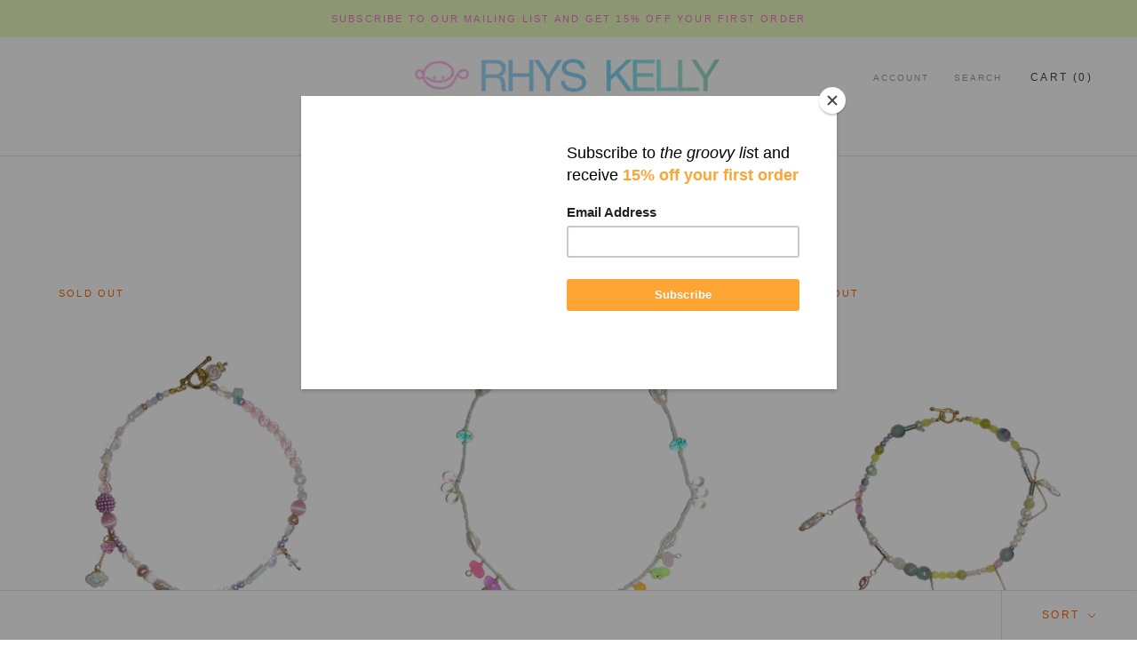

--- FILE ---
content_type: text/html; charset=utf-8
request_url: https://rhyskelly.com/collections/beaded-goodies/beaded-jewelry?page=9
body_size: 28515
content:















<!doctype html>

<html class="no-js" lang="en">
  <head>
    <meta charset="utf-8"> 
    <meta http-equiv="X-UA-Compatible" content="IE=edge,chrome=1">
    <meta name="viewport" content="width=device-width, initial-scale=1.0, height=device-height, minimum-scale=1.0, user-scalable=0">
    <meta name="theme-color" content="">
    
    <meta name="google-site-verification" content="xpkzdqhoZPMRegrqJ6LPMhnSNOzhOLaDMKpHsZvCLwg" />

    <title>
      Beaded Goodies &ndash; Tagged &quot;beaded jewelry&quot; &ndash; Page 9 &ndash; Rhys Kelly
    </title><link rel="canonical" href="https://rhyskelly.com/collections/beaded-goodies/beaded-jewelry?page=9"><link rel="shortcut icon" href="//rhyskelly.com/cdn/shop/files/LOGO_FAVICON_-_WEBSITE_32x32.png?v=1613539673" type="image/png"><meta property="og:type" content="website">
  <meta property="og:title" content="Beaded Goodies">
  <meta property="og:image" content="http://rhyskelly.com/cdn/shop/collections/0AE7C5C1-5D36-4AFE-A5F1-E76B72C13255_2_grande.jpg?v=1685562907">
  <meta property="og:image:secure_url" content="https://rhyskelly.com/cdn/shop/collections/0AE7C5C1-5D36-4AFE-A5F1-E76B72C13255_2_grande.jpg?v=1685562907"><meta property="og:url" content="https://rhyskelly.com/collections/beaded-goodies/beaded-jewelry?page=9">
<meta property="og:site_name" content="Rhys Kelly"><meta name="twitter:card" content="summary"><meta name="twitter:title" content="Beaded Goodies">
  <meta name="twitter:description" content="">
  <meta name="twitter:image" content="https://rhyskelly.com/cdn/shop/collections/0AE7C5C1-5D36-4AFE-A5F1-E76B72C13255_2_600x600_crop_center.jpg?v=1685562907">

    
  <script>window.performance && window.performance.mark && window.performance.mark('shopify.content_for_header.start');</script><meta name="google-site-verification" content="ld3tXV40_kXDTtJrXBWZfULhe9W9G7smgLnke9_lMtE">
<meta id="shopify-digital-wallet" name="shopify-digital-wallet" content="/4746838105/digital_wallets/dialog">
<meta name="shopify-checkout-api-token" content="a4b3d181e04aad93dcb5fe1521d4c3af">
<meta id="in-context-paypal-metadata" data-shop-id="4746838105" data-venmo-supported="false" data-environment="production" data-locale="en_US" data-paypal-v4="true" data-currency="USD">
<link rel="alternate" type="application/atom+xml" title="Feed" href="/collections/beaded-goodies/beaded-jewelry.atom" />
<link rel="prev" href="/collections/beaded-goodies/beaded-jewelry?page=8">
<link rel="next" href="/collections/beaded-goodies/beaded-jewelry?page=10">
<link rel="alternate" type="application/json+oembed" href="https://rhyskelly.com/collections/beaded-goodies/beaded-jewelry.oembed?page=9">
<script async="async" src="/checkouts/internal/preloads.js?locale=en-US"></script>
<link rel="preconnect" href="https://shop.app" crossorigin="anonymous">
<script async="async" src="https://shop.app/checkouts/internal/preloads.js?locale=en-US&shop_id=4746838105" crossorigin="anonymous"></script>
<script id="apple-pay-shop-capabilities" type="application/json">{"shopId":4746838105,"countryCode":"US","currencyCode":"USD","merchantCapabilities":["supports3DS"],"merchantId":"gid:\/\/shopify\/Shop\/4746838105","merchantName":"Rhys Kelly","requiredBillingContactFields":["postalAddress","email"],"requiredShippingContactFields":["postalAddress","email"],"shippingType":"shipping","supportedNetworks":["visa","masterCard","amex","discover","elo","jcb"],"total":{"type":"pending","label":"Rhys Kelly","amount":"1.00"},"shopifyPaymentsEnabled":true,"supportsSubscriptions":true}</script>
<script id="shopify-features" type="application/json">{"accessToken":"a4b3d181e04aad93dcb5fe1521d4c3af","betas":["rich-media-storefront-analytics"],"domain":"rhyskelly.com","predictiveSearch":true,"shopId":4746838105,"locale":"en"}</script>
<script>var Shopify = Shopify || {};
Shopify.shop = "rhyskelly.myshopify.com";
Shopify.locale = "en";
Shopify.currency = {"active":"USD","rate":"1.0"};
Shopify.country = "US";
Shopify.theme = {"name":"Prestige","id":39224311897,"schema_name":"Prestige","schema_version":"2.0.4","theme_store_id":855,"role":"main"};
Shopify.theme.handle = "null";
Shopify.theme.style = {"id":null,"handle":null};
Shopify.cdnHost = "rhyskelly.com/cdn";
Shopify.routes = Shopify.routes || {};
Shopify.routes.root = "/";</script>
<script type="module">!function(o){(o.Shopify=o.Shopify||{}).modules=!0}(window);</script>
<script>!function(o){function n(){var o=[];function n(){o.push(Array.prototype.slice.apply(arguments))}return n.q=o,n}var t=o.Shopify=o.Shopify||{};t.loadFeatures=n(),t.autoloadFeatures=n()}(window);</script>
<script>
  window.ShopifyPay = window.ShopifyPay || {};
  window.ShopifyPay.apiHost = "shop.app\/pay";
  window.ShopifyPay.redirectState = null;
</script>
<script id="shop-js-analytics" type="application/json">{"pageType":"collection"}</script>
<script defer="defer" async type="module" src="//rhyskelly.com/cdn/shopifycloud/shop-js/modules/v2/client.init-shop-cart-sync_BT-GjEfc.en.esm.js"></script>
<script defer="defer" async type="module" src="//rhyskelly.com/cdn/shopifycloud/shop-js/modules/v2/chunk.common_D58fp_Oc.esm.js"></script>
<script defer="defer" async type="module" src="//rhyskelly.com/cdn/shopifycloud/shop-js/modules/v2/chunk.modal_xMitdFEc.esm.js"></script>
<script type="module">
  await import("//rhyskelly.com/cdn/shopifycloud/shop-js/modules/v2/client.init-shop-cart-sync_BT-GjEfc.en.esm.js");
await import("//rhyskelly.com/cdn/shopifycloud/shop-js/modules/v2/chunk.common_D58fp_Oc.esm.js");
await import("//rhyskelly.com/cdn/shopifycloud/shop-js/modules/v2/chunk.modal_xMitdFEc.esm.js");

  window.Shopify.SignInWithShop?.initShopCartSync?.({"fedCMEnabled":true,"windoidEnabled":true});

</script>
<script>
  window.Shopify = window.Shopify || {};
  if (!window.Shopify.featureAssets) window.Shopify.featureAssets = {};
  window.Shopify.featureAssets['shop-js'] = {"shop-cart-sync":["modules/v2/client.shop-cart-sync_DZOKe7Ll.en.esm.js","modules/v2/chunk.common_D58fp_Oc.esm.js","modules/v2/chunk.modal_xMitdFEc.esm.js"],"init-fed-cm":["modules/v2/client.init-fed-cm_B6oLuCjv.en.esm.js","modules/v2/chunk.common_D58fp_Oc.esm.js","modules/v2/chunk.modal_xMitdFEc.esm.js"],"shop-cash-offers":["modules/v2/client.shop-cash-offers_D2sdYoxE.en.esm.js","modules/v2/chunk.common_D58fp_Oc.esm.js","modules/v2/chunk.modal_xMitdFEc.esm.js"],"shop-login-button":["modules/v2/client.shop-login-button_QeVjl5Y3.en.esm.js","modules/v2/chunk.common_D58fp_Oc.esm.js","modules/v2/chunk.modal_xMitdFEc.esm.js"],"pay-button":["modules/v2/client.pay-button_DXTOsIq6.en.esm.js","modules/v2/chunk.common_D58fp_Oc.esm.js","modules/v2/chunk.modal_xMitdFEc.esm.js"],"shop-button":["modules/v2/client.shop-button_DQZHx9pm.en.esm.js","modules/v2/chunk.common_D58fp_Oc.esm.js","modules/v2/chunk.modal_xMitdFEc.esm.js"],"avatar":["modules/v2/client.avatar_BTnouDA3.en.esm.js"],"init-windoid":["modules/v2/client.init-windoid_CR1B-cfM.en.esm.js","modules/v2/chunk.common_D58fp_Oc.esm.js","modules/v2/chunk.modal_xMitdFEc.esm.js"],"init-shop-for-new-customer-accounts":["modules/v2/client.init-shop-for-new-customer-accounts_C_vY_xzh.en.esm.js","modules/v2/client.shop-login-button_QeVjl5Y3.en.esm.js","modules/v2/chunk.common_D58fp_Oc.esm.js","modules/v2/chunk.modal_xMitdFEc.esm.js"],"init-shop-email-lookup-coordinator":["modules/v2/client.init-shop-email-lookup-coordinator_BI7n9ZSv.en.esm.js","modules/v2/chunk.common_D58fp_Oc.esm.js","modules/v2/chunk.modal_xMitdFEc.esm.js"],"init-shop-cart-sync":["modules/v2/client.init-shop-cart-sync_BT-GjEfc.en.esm.js","modules/v2/chunk.common_D58fp_Oc.esm.js","modules/v2/chunk.modal_xMitdFEc.esm.js"],"shop-toast-manager":["modules/v2/client.shop-toast-manager_DiYdP3xc.en.esm.js","modules/v2/chunk.common_D58fp_Oc.esm.js","modules/v2/chunk.modal_xMitdFEc.esm.js"],"init-customer-accounts":["modules/v2/client.init-customer-accounts_D9ZNqS-Q.en.esm.js","modules/v2/client.shop-login-button_QeVjl5Y3.en.esm.js","modules/v2/chunk.common_D58fp_Oc.esm.js","modules/v2/chunk.modal_xMitdFEc.esm.js"],"init-customer-accounts-sign-up":["modules/v2/client.init-customer-accounts-sign-up_iGw4briv.en.esm.js","modules/v2/client.shop-login-button_QeVjl5Y3.en.esm.js","modules/v2/chunk.common_D58fp_Oc.esm.js","modules/v2/chunk.modal_xMitdFEc.esm.js"],"shop-follow-button":["modules/v2/client.shop-follow-button_CqMgW2wH.en.esm.js","modules/v2/chunk.common_D58fp_Oc.esm.js","modules/v2/chunk.modal_xMitdFEc.esm.js"],"checkout-modal":["modules/v2/client.checkout-modal_xHeaAweL.en.esm.js","modules/v2/chunk.common_D58fp_Oc.esm.js","modules/v2/chunk.modal_xMitdFEc.esm.js"],"shop-login":["modules/v2/client.shop-login_D91U-Q7h.en.esm.js","modules/v2/chunk.common_D58fp_Oc.esm.js","modules/v2/chunk.modal_xMitdFEc.esm.js"],"lead-capture":["modules/v2/client.lead-capture_BJmE1dJe.en.esm.js","modules/v2/chunk.common_D58fp_Oc.esm.js","modules/v2/chunk.modal_xMitdFEc.esm.js"],"payment-terms":["modules/v2/client.payment-terms_Ci9AEqFq.en.esm.js","modules/v2/chunk.common_D58fp_Oc.esm.js","modules/v2/chunk.modal_xMitdFEc.esm.js"]};
</script>
<script>(function() {
  var isLoaded = false;
  function asyncLoad() {
    if (isLoaded) return;
    isLoaded = true;
    var urls = ["https:\/\/chimpstatic.com\/mcjs-connected\/js\/users\/e584fe418904e438258497ef2\/ad4f882cfa13cddcbd5e8e386.js?shop=rhyskelly.myshopify.com","\/\/www.powr.io\/powr.js?powr-token=rhyskelly.myshopify.com\u0026external-type=shopify\u0026shop=rhyskelly.myshopify.com","https:\/\/dev.younet.network\/scriptTag\/infinite-option.js?shop=rhyskelly.myshopify.com","https:\/\/dev.younet.network\/scriptTag\/infinite-option-price.js?shop_id=48382\u0026shop=rhyskelly.myshopify.com","https:\/\/na.shgcdn3.com\/pixel-collector.js?shop=rhyskelly.myshopify.com"];
    for (var i = 0; i < urls.length; i++) {
      var s = document.createElement('script');
      s.type = 'text/javascript';
      s.async = true;
      s.src = urls[i];
      var x = document.getElementsByTagName('script')[0];
      x.parentNode.insertBefore(s, x);
    }
  };
  if(window.attachEvent) {
    window.attachEvent('onload', asyncLoad);
  } else {
    window.addEventListener('load', asyncLoad, false);
  }
})();</script>
<script id="__st">var __st={"a":4746838105,"offset":-18000,"reqid":"df3d543f-6d02-4123-8920-dde2c6b13662-1769080458","pageurl":"rhyskelly.com\/collections\/beaded-goodies\/beaded-jewelry?page=9","u":"7659ef670852","p":"collection","rtyp":"collection","rid":200880128163};</script>
<script>window.ShopifyPaypalV4VisibilityTracking = true;</script>
<script id="captcha-bootstrap">!function(){'use strict';const t='contact',e='account',n='new_comment',o=[[t,t],['blogs',n],['comments',n],[t,'customer']],c=[[e,'customer_login'],[e,'guest_login'],[e,'recover_customer_password'],[e,'create_customer']],r=t=>t.map((([t,e])=>`form[action*='/${t}']:not([data-nocaptcha='true']) input[name='form_type'][value='${e}']`)).join(','),a=t=>()=>t?[...document.querySelectorAll(t)].map((t=>t.form)):[];function s(){const t=[...o],e=r(t);return a(e)}const i='password',u='form_key',d=['recaptcha-v3-token','g-recaptcha-response','h-captcha-response',i],f=()=>{try{return window.sessionStorage}catch{return}},m='__shopify_v',_=t=>t.elements[u];function p(t,e,n=!1){try{const o=window.sessionStorage,c=JSON.parse(o.getItem(e)),{data:r}=function(t){const{data:e,action:n}=t;return t[m]||n?{data:e,action:n}:{data:t,action:n}}(c);for(const[e,n]of Object.entries(r))t.elements[e]&&(t.elements[e].value=n);n&&o.removeItem(e)}catch(o){console.error('form repopulation failed',{error:o})}}const l='form_type',E='cptcha';function T(t){t.dataset[E]=!0}const w=window,h=w.document,L='Shopify',v='ce_forms',y='captcha';let A=!1;((t,e)=>{const n=(g='f06e6c50-85a8-45c8-87d0-21a2b65856fe',I='https://cdn.shopify.com/shopifycloud/storefront-forms-hcaptcha/ce_storefront_forms_captcha_hcaptcha.v1.5.2.iife.js',D={infoText:'Protected by hCaptcha',privacyText:'Privacy',termsText:'Terms'},(t,e,n)=>{const o=w[L][v],c=o.bindForm;if(c)return c(t,g,e,D).then(n);var r;o.q.push([[t,g,e,D],n]),r=I,A||(h.body.append(Object.assign(h.createElement('script'),{id:'captcha-provider',async:!0,src:r})),A=!0)});var g,I,D;w[L]=w[L]||{},w[L][v]=w[L][v]||{},w[L][v].q=[],w[L][y]=w[L][y]||{},w[L][y].protect=function(t,e){n(t,void 0,e),T(t)},Object.freeze(w[L][y]),function(t,e,n,w,h,L){const[v,y,A,g]=function(t,e,n){const i=e?o:[],u=t?c:[],d=[...i,...u],f=r(d),m=r(i),_=r(d.filter((([t,e])=>n.includes(e))));return[a(f),a(m),a(_),s()]}(w,h,L),I=t=>{const e=t.target;return e instanceof HTMLFormElement?e:e&&e.form},D=t=>v().includes(t);t.addEventListener('submit',(t=>{const e=I(t);if(!e)return;const n=D(e)&&!e.dataset.hcaptchaBound&&!e.dataset.recaptchaBound,o=_(e),c=g().includes(e)&&(!o||!o.value);(n||c)&&t.preventDefault(),c&&!n&&(function(t){try{if(!f())return;!function(t){const e=f();if(!e)return;const n=_(t);if(!n)return;const o=n.value;o&&e.removeItem(o)}(t);const e=Array.from(Array(32),(()=>Math.random().toString(36)[2])).join('');!function(t,e){_(t)||t.append(Object.assign(document.createElement('input'),{type:'hidden',name:u})),t.elements[u].value=e}(t,e),function(t,e){const n=f();if(!n)return;const o=[...t.querySelectorAll(`input[type='${i}']`)].map((({name:t})=>t)),c=[...d,...o],r={};for(const[a,s]of new FormData(t).entries())c.includes(a)||(r[a]=s);n.setItem(e,JSON.stringify({[m]:1,action:t.action,data:r}))}(t,e)}catch(e){console.error('failed to persist form',e)}}(e),e.submit())}));const S=(t,e)=>{t&&!t.dataset[E]&&(n(t,e.some((e=>e===t))),T(t))};for(const o of['focusin','change'])t.addEventListener(o,(t=>{const e=I(t);D(e)&&S(e,y())}));const B=e.get('form_key'),M=e.get(l),P=B&&M;t.addEventListener('DOMContentLoaded',(()=>{const t=y();if(P)for(const e of t)e.elements[l].value===M&&p(e,B);[...new Set([...A(),...v().filter((t=>'true'===t.dataset.shopifyCaptcha))])].forEach((e=>S(e,t)))}))}(h,new URLSearchParams(w.location.search),n,t,e,['guest_login'])})(!0,!0)}();</script>
<script integrity="sha256-4kQ18oKyAcykRKYeNunJcIwy7WH5gtpwJnB7kiuLZ1E=" data-source-attribution="shopify.loadfeatures" defer="defer" src="//rhyskelly.com/cdn/shopifycloud/storefront/assets/storefront/load_feature-a0a9edcb.js" crossorigin="anonymous"></script>
<script crossorigin="anonymous" defer="defer" src="//rhyskelly.com/cdn/shopifycloud/storefront/assets/shopify_pay/storefront-65b4c6d7.js?v=20250812"></script>
<script data-source-attribution="shopify.dynamic_checkout.dynamic.init">var Shopify=Shopify||{};Shopify.PaymentButton=Shopify.PaymentButton||{isStorefrontPortableWallets:!0,init:function(){window.Shopify.PaymentButton.init=function(){};var t=document.createElement("script");t.src="https://rhyskelly.com/cdn/shopifycloud/portable-wallets/latest/portable-wallets.en.js",t.type="module",document.head.appendChild(t)}};
</script>
<script data-source-attribution="shopify.dynamic_checkout.buyer_consent">
  function portableWalletsHideBuyerConsent(e){var t=document.getElementById("shopify-buyer-consent"),n=document.getElementById("shopify-subscription-policy-button");t&&n&&(t.classList.add("hidden"),t.setAttribute("aria-hidden","true"),n.removeEventListener("click",e))}function portableWalletsShowBuyerConsent(e){var t=document.getElementById("shopify-buyer-consent"),n=document.getElementById("shopify-subscription-policy-button");t&&n&&(t.classList.remove("hidden"),t.removeAttribute("aria-hidden"),n.addEventListener("click",e))}window.Shopify?.PaymentButton&&(window.Shopify.PaymentButton.hideBuyerConsent=portableWalletsHideBuyerConsent,window.Shopify.PaymentButton.showBuyerConsent=portableWalletsShowBuyerConsent);
</script>
<script data-source-attribution="shopify.dynamic_checkout.cart.bootstrap">document.addEventListener("DOMContentLoaded",(function(){function t(){return document.querySelector("shopify-accelerated-checkout-cart, shopify-accelerated-checkout")}if(t())Shopify.PaymentButton.init();else{new MutationObserver((function(e,n){t()&&(Shopify.PaymentButton.init(),n.disconnect())})).observe(document.body,{childList:!0,subtree:!0})}}));
</script>
<link id="shopify-accelerated-checkout-styles" rel="stylesheet" media="screen" href="https://rhyskelly.com/cdn/shopifycloud/portable-wallets/latest/accelerated-checkout-backwards-compat.css" crossorigin="anonymous">
<style id="shopify-accelerated-checkout-cart">
        #shopify-buyer-consent {
  margin-top: 1em;
  display: inline-block;
  width: 100%;
}

#shopify-buyer-consent.hidden {
  display: none;
}

#shopify-subscription-policy-button {
  background: none;
  border: none;
  padding: 0;
  text-decoration: underline;
  font-size: inherit;
  cursor: pointer;
}

#shopify-subscription-policy-button::before {
  box-shadow: none;
}

      </style>

<script>window.performance && window.performance.mark && window.performance.mark('shopify.content_for_header.end');</script>
  





  <script type="text/javascript">
    
      window.__shgMoneyFormat = window.__shgMoneyFormat || {"AED":{"currency":"AED","currency_symbol":"د.إ","currency_symbol_location":"left","decimal_places":2,"decimal_separator":".","thousands_separator":","},"AFN":{"currency":"AFN","currency_symbol":"؋","currency_symbol_location":"left","decimal_places":2,"decimal_separator":".","thousands_separator":","},"ALL":{"currency":"ALL","currency_symbol":"L","currency_symbol_location":"left","decimal_places":2,"decimal_separator":".","thousands_separator":","},"AMD":{"currency":"AMD","currency_symbol":"դր.","currency_symbol_location":"left","decimal_places":2,"decimal_separator":".","thousands_separator":","},"ANG":{"currency":"ANG","currency_symbol":"ƒ","currency_symbol_location":"left","decimal_places":2,"decimal_separator":".","thousands_separator":","},"AUD":{"currency":"AUD","currency_symbol":"$","currency_symbol_location":"left","decimal_places":2,"decimal_separator":".","thousands_separator":","},"AWG":{"currency":"AWG","currency_symbol":"ƒ","currency_symbol_location":"left","decimal_places":2,"decimal_separator":".","thousands_separator":","},"AZN":{"currency":"AZN","currency_symbol":"₼","currency_symbol_location":"left","decimal_places":2,"decimal_separator":".","thousands_separator":","},"BAM":{"currency":"BAM","currency_symbol":"КМ","currency_symbol_location":"left","decimal_places":2,"decimal_separator":".","thousands_separator":","},"BBD":{"currency":"BBD","currency_symbol":"$","currency_symbol_location":"left","decimal_places":2,"decimal_separator":".","thousands_separator":","},"BDT":{"currency":"BDT","currency_symbol":"৳","currency_symbol_location":"left","decimal_places":2,"decimal_separator":".","thousands_separator":","},"BIF":{"currency":"BIF","currency_symbol":"Fr","currency_symbol_location":"left","decimal_places":2,"decimal_separator":".","thousands_separator":","},"BND":{"currency":"BND","currency_symbol":"$","currency_symbol_location":"left","decimal_places":2,"decimal_separator":".","thousands_separator":","},"BOB":{"currency":"BOB","currency_symbol":"Bs.","currency_symbol_location":"left","decimal_places":2,"decimal_separator":".","thousands_separator":","},"BSD":{"currency":"BSD","currency_symbol":"$","currency_symbol_location":"left","decimal_places":2,"decimal_separator":".","thousands_separator":","},"BWP":{"currency":"BWP","currency_symbol":"P","currency_symbol_location":"left","decimal_places":2,"decimal_separator":".","thousands_separator":","},"BZD":{"currency":"BZD","currency_symbol":"$","currency_symbol_location":"left","decimal_places":2,"decimal_separator":".","thousands_separator":","},"CAD":{"currency":"CAD","currency_symbol":"$","currency_symbol_location":"left","decimal_places":2,"decimal_separator":".","thousands_separator":","},"CDF":{"currency":"CDF","currency_symbol":"Fr","currency_symbol_location":"left","decimal_places":2,"decimal_separator":".","thousands_separator":","},"CHF":{"currency":"CHF","currency_symbol":"CHF","currency_symbol_location":"left","decimal_places":2,"decimal_separator":".","thousands_separator":","},"CNY":{"currency":"CNY","currency_symbol":"¥","currency_symbol_location":"left","decimal_places":2,"decimal_separator":".","thousands_separator":","},"CRC":{"currency":"CRC","currency_symbol":"₡","currency_symbol_location":"left","decimal_places":2,"decimal_separator":".","thousands_separator":","},"CVE":{"currency":"CVE","currency_symbol":"$","currency_symbol_location":"left","decimal_places":2,"decimal_separator":".","thousands_separator":","},"CZK":{"currency":"CZK","currency_symbol":"Kč","currency_symbol_location":"left","decimal_places":2,"decimal_separator":".","thousands_separator":","},"DJF":{"currency":"DJF","currency_symbol":"Fdj","currency_symbol_location":"left","decimal_places":2,"decimal_separator":".","thousands_separator":","},"DKK":{"currency":"DKK","currency_symbol":"kr.","currency_symbol_location":"left","decimal_places":2,"decimal_separator":".","thousands_separator":","},"DOP":{"currency":"DOP","currency_symbol":"$","currency_symbol_location":"left","decimal_places":2,"decimal_separator":".","thousands_separator":","},"DZD":{"currency":"DZD","currency_symbol":"د.ج","currency_symbol_location":"left","decimal_places":2,"decimal_separator":".","thousands_separator":","},"EGP":{"currency":"EGP","currency_symbol":"ج.م","currency_symbol_location":"left","decimal_places":2,"decimal_separator":".","thousands_separator":","},"ETB":{"currency":"ETB","currency_symbol":"Br","currency_symbol_location":"left","decimal_places":2,"decimal_separator":".","thousands_separator":","},"EUR":{"currency":"EUR","currency_symbol":"€","currency_symbol_location":"left","decimal_places":2,"decimal_separator":".","thousands_separator":","},"FJD":{"currency":"FJD","currency_symbol":"$","currency_symbol_location":"left","decimal_places":2,"decimal_separator":".","thousands_separator":","},"FKP":{"currency":"FKP","currency_symbol":"£","currency_symbol_location":"left","decimal_places":2,"decimal_separator":".","thousands_separator":","},"GBP":{"currency":"GBP","currency_symbol":"£","currency_symbol_location":"left","decimal_places":2,"decimal_separator":".","thousands_separator":","},"GMD":{"currency":"GMD","currency_symbol":"D","currency_symbol_location":"left","decimal_places":2,"decimal_separator":".","thousands_separator":","},"GNF":{"currency":"GNF","currency_symbol":"Fr","currency_symbol_location":"left","decimal_places":2,"decimal_separator":".","thousands_separator":","},"GTQ":{"currency":"GTQ","currency_symbol":"Q","currency_symbol_location":"left","decimal_places":2,"decimal_separator":".","thousands_separator":","},"GYD":{"currency":"GYD","currency_symbol":"$","currency_symbol_location":"left","decimal_places":2,"decimal_separator":".","thousands_separator":","},"HKD":{"currency":"HKD","currency_symbol":"$","currency_symbol_location":"left","decimal_places":2,"decimal_separator":".","thousands_separator":","},"HNL":{"currency":"HNL","currency_symbol":"L","currency_symbol_location":"left","decimal_places":2,"decimal_separator":".","thousands_separator":","},"HUF":{"currency":"HUF","currency_symbol":"Ft","currency_symbol_location":"left","decimal_places":2,"decimal_separator":".","thousands_separator":","},"IDR":{"currency":"IDR","currency_symbol":"Rp","currency_symbol_location":"left","decimal_places":2,"decimal_separator":".","thousands_separator":","},"ILS":{"currency":"ILS","currency_symbol":"₪","currency_symbol_location":"left","decimal_places":2,"decimal_separator":".","thousands_separator":","},"INR":{"currency":"INR","currency_symbol":"₹","currency_symbol_location":"left","decimal_places":2,"decimal_separator":".","thousands_separator":","},"ISK":{"currency":"ISK","currency_symbol":"kr.","currency_symbol_location":"left","decimal_places":2,"decimal_separator":".","thousands_separator":","},"JMD":{"currency":"JMD","currency_symbol":"$","currency_symbol_location":"left","decimal_places":2,"decimal_separator":".","thousands_separator":","},"JPY":{"currency":"JPY","currency_symbol":"¥","currency_symbol_location":"left","decimal_places":2,"decimal_separator":".","thousands_separator":","},"KES":{"currency":"KES","currency_symbol":"KSh","currency_symbol_location":"left","decimal_places":2,"decimal_separator":".","thousands_separator":","},"KGS":{"currency":"KGS","currency_symbol":"som","currency_symbol_location":"left","decimal_places":2,"decimal_separator":".","thousands_separator":","},"KHR":{"currency":"KHR","currency_symbol":"៛","currency_symbol_location":"left","decimal_places":2,"decimal_separator":".","thousands_separator":","},"KMF":{"currency":"KMF","currency_symbol":"Fr","currency_symbol_location":"left","decimal_places":2,"decimal_separator":".","thousands_separator":","},"KRW":{"currency":"KRW","currency_symbol":"₩","currency_symbol_location":"left","decimal_places":2,"decimal_separator":".","thousands_separator":","},"KYD":{"currency":"KYD","currency_symbol":"$","currency_symbol_location":"left","decimal_places":2,"decimal_separator":".","thousands_separator":","},"KZT":{"currency":"KZT","currency_symbol":"₸","currency_symbol_location":"left","decimal_places":2,"decimal_separator":".","thousands_separator":","},"LAK":{"currency":"LAK","currency_symbol":"₭","currency_symbol_location":"left","decimal_places":2,"decimal_separator":".","thousands_separator":","},"LBP":{"currency":"LBP","currency_symbol":"ل.ل","currency_symbol_location":"left","decimal_places":2,"decimal_separator":".","thousands_separator":","},"LKR":{"currency":"LKR","currency_symbol":"₨","currency_symbol_location":"left","decimal_places":2,"decimal_separator":".","thousands_separator":","},"MAD":{"currency":"MAD","currency_symbol":"د.م.","currency_symbol_location":"left","decimal_places":2,"decimal_separator":".","thousands_separator":","},"MDL":{"currency":"MDL","currency_symbol":"L","currency_symbol_location":"left","decimal_places":2,"decimal_separator":".","thousands_separator":","},"MKD":{"currency":"MKD","currency_symbol":"ден","currency_symbol_location":"left","decimal_places":2,"decimal_separator":".","thousands_separator":","},"MMK":{"currency":"MMK","currency_symbol":"K","currency_symbol_location":"left","decimal_places":2,"decimal_separator":".","thousands_separator":","},"MNT":{"currency":"MNT","currency_symbol":"₮","currency_symbol_location":"left","decimal_places":2,"decimal_separator":".","thousands_separator":","},"MOP":{"currency":"MOP","currency_symbol":"P","currency_symbol_location":"left","decimal_places":2,"decimal_separator":".","thousands_separator":","},"MUR":{"currency":"MUR","currency_symbol":"₨","currency_symbol_location":"left","decimal_places":2,"decimal_separator":".","thousands_separator":","},"MVR":{"currency":"MVR","currency_symbol":"MVR","currency_symbol_location":"left","decimal_places":2,"decimal_separator":".","thousands_separator":","},"MWK":{"currency":"MWK","currency_symbol":"MK","currency_symbol_location":"left","decimal_places":2,"decimal_separator":".","thousands_separator":","},"MYR":{"currency":"MYR","currency_symbol":"RM","currency_symbol_location":"left","decimal_places":2,"decimal_separator":".","thousands_separator":","},"NGN":{"currency":"NGN","currency_symbol":"₦","currency_symbol_location":"left","decimal_places":2,"decimal_separator":".","thousands_separator":","},"NIO":{"currency":"NIO","currency_symbol":"C$","currency_symbol_location":"left","decimal_places":2,"decimal_separator":".","thousands_separator":","},"NPR":{"currency":"NPR","currency_symbol":"Rs.","currency_symbol_location":"left","decimal_places":2,"decimal_separator":".","thousands_separator":","},"NZD":{"currency":"NZD","currency_symbol":"$","currency_symbol_location":"left","decimal_places":2,"decimal_separator":".","thousands_separator":","},"PEN":{"currency":"PEN","currency_symbol":"S/","currency_symbol_location":"left","decimal_places":2,"decimal_separator":".","thousands_separator":","},"PGK":{"currency":"PGK","currency_symbol":"K","currency_symbol_location":"left","decimal_places":2,"decimal_separator":".","thousands_separator":","},"PHP":{"currency":"PHP","currency_symbol":"₱","currency_symbol_location":"left","decimal_places":2,"decimal_separator":".","thousands_separator":","},"PKR":{"currency":"PKR","currency_symbol":"₨","currency_symbol_location":"left","decimal_places":2,"decimal_separator":".","thousands_separator":","},"PLN":{"currency":"PLN","currency_symbol":"zł","currency_symbol_location":"left","decimal_places":2,"decimal_separator":".","thousands_separator":","},"PYG":{"currency":"PYG","currency_symbol":"₲","currency_symbol_location":"left","decimal_places":2,"decimal_separator":".","thousands_separator":","},"QAR":{"currency":"QAR","currency_symbol":"ر.ق","currency_symbol_location":"left","decimal_places":2,"decimal_separator":".","thousands_separator":","},"RON":{"currency":"RON","currency_symbol":"Lei","currency_symbol_location":"left","decimal_places":2,"decimal_separator":".","thousands_separator":","},"RSD":{"currency":"RSD","currency_symbol":"РСД","currency_symbol_location":"left","decimal_places":2,"decimal_separator":".","thousands_separator":","},"RWF":{"currency":"RWF","currency_symbol":"FRw","currency_symbol_location":"left","decimal_places":2,"decimal_separator":".","thousands_separator":","},"SAR":{"currency":"SAR","currency_symbol":"ر.س","currency_symbol_location":"left","decimal_places":2,"decimal_separator":".","thousands_separator":","},"SBD":{"currency":"SBD","currency_symbol":"$","currency_symbol_location":"left","decimal_places":2,"decimal_separator":".","thousands_separator":","},"SEK":{"currency":"SEK","currency_symbol":"kr","currency_symbol_location":"left","decimal_places":2,"decimal_separator":".","thousands_separator":","},"SGD":{"currency":"SGD","currency_symbol":"$","currency_symbol_location":"left","decimal_places":2,"decimal_separator":".","thousands_separator":","},"SHP":{"currency":"SHP","currency_symbol":"£","currency_symbol_location":"left","decimal_places":2,"decimal_separator":".","thousands_separator":","},"SLL":{"currency":"SLL","currency_symbol":"Le","currency_symbol_location":"left","decimal_places":2,"decimal_separator":".","thousands_separator":","},"STD":{"currency":"STD","currency_symbol":"Db","currency_symbol_location":"left","decimal_places":2,"decimal_separator":".","thousands_separator":","},"THB":{"currency":"THB","currency_symbol":"฿","currency_symbol_location":"left","decimal_places":2,"decimal_separator":".","thousands_separator":","},"TJS":{"currency":"TJS","currency_symbol":"ЅМ","currency_symbol_location":"left","decimal_places":2,"decimal_separator":".","thousands_separator":","},"TOP":{"currency":"TOP","currency_symbol":"T$","currency_symbol_location":"left","decimal_places":2,"decimal_separator":".","thousands_separator":","},"TTD":{"currency":"TTD","currency_symbol":"$","currency_symbol_location":"left","decimal_places":2,"decimal_separator":".","thousands_separator":","},"TWD":{"currency":"TWD","currency_symbol":"$","currency_symbol_location":"left","decimal_places":2,"decimal_separator":".","thousands_separator":","},"TZS":{"currency":"TZS","currency_symbol":"Sh","currency_symbol_location":"left","decimal_places":2,"decimal_separator":".","thousands_separator":","},"UAH":{"currency":"UAH","currency_symbol":"₴","currency_symbol_location":"left","decimal_places":2,"decimal_separator":".","thousands_separator":","},"UGX":{"currency":"UGX","currency_symbol":"USh","currency_symbol_location":"left","decimal_places":2,"decimal_separator":".","thousands_separator":","},"USD":{"currency":"USD","currency_symbol":"$","currency_symbol_location":"left","decimal_places":2,"decimal_separator":".","thousands_separator":","},"UYU":{"currency":"UYU","currency_symbol":"$U","currency_symbol_location":"left","decimal_places":2,"decimal_separator":".","thousands_separator":","},"UZS":{"currency":"UZS","currency_symbol":"so'm","currency_symbol_location":"left","decimal_places":2,"decimal_separator":".","thousands_separator":","},"VND":{"currency":"VND","currency_symbol":"₫","currency_symbol_location":"left","decimal_places":2,"decimal_separator":".","thousands_separator":","},"VUV":{"currency":"VUV","currency_symbol":"Vt","currency_symbol_location":"left","decimal_places":2,"decimal_separator":".","thousands_separator":","},"WST":{"currency":"WST","currency_symbol":"T","currency_symbol_location":"left","decimal_places":2,"decimal_separator":".","thousands_separator":","},"XAF":{"currency":"XAF","currency_symbol":"CFA","currency_symbol_location":"left","decimal_places":2,"decimal_separator":".","thousands_separator":","},"XCD":{"currency":"XCD","currency_symbol":"$","currency_symbol_location":"left","decimal_places":2,"decimal_separator":".","thousands_separator":","},"XOF":{"currency":"XOF","currency_symbol":"Fr","currency_symbol_location":"left","decimal_places":2,"decimal_separator":".","thousands_separator":","},"XPF":{"currency":"XPF","currency_symbol":"Fr","currency_symbol_location":"left","decimal_places":2,"decimal_separator":".","thousands_separator":","},"YER":{"currency":"YER","currency_symbol":"﷼","currency_symbol_location":"left","decimal_places":2,"decimal_separator":".","thousands_separator":","}};
    
    window.__shgCurrentCurrencyCode = window.__shgCurrentCurrencyCode || {
      currency: "USD",
      currency_symbol: "$",
      decimal_separator: ".",
      thousands_separator: ",",
      decimal_places: 2,
      currency_symbol_location: "left"
    };
  </script>




    <link rel="stylesheet" href="//rhyskelly.com/cdn/shop/t/5/assets/theme.scss.css?v=32338281134313120131759252250">
    <link rel="stylesheet" href="//rhyskelly.com/cdn/shop/t/5/assets/custom.css?v=58967137570602606631591232177">
    
    <script
  src="https://code.jquery.com/jquery-3.3.1.min.js"
  integrity="sha256-FgpCb/KJQlLNfOu91ta32o/NMZxltwRo8QtmkMRdAu8="
  crossorigin="anonymous"></script>

    <script>
      // This allows to expose several variables to the global scope, to be used in scripts
      window.theme = {
        template: "collection",
        shopCurrency: "USD",
        moneyFormat: "${{amount}}",
        moneyWithCurrencyFormat: "${{amount}} USD",
        currencyConversionEnabled: false,
        currencyConversionMoneyFormat: "money_format",
        currencyConversionRoundAmounts: true,
        productImageSize: "natural",
        searchMode: "product,article",
        showPageTransition: true,
        showElementStaggering: false,
        showImageZooming: true,
        enableExperimentalResizeObserver: false
      };

      window.languages = {
        cartAddNote: "Add Order Note",
        cartEditNote: "Edit Order Note",
        productImageLoadingError: "This image could not be loaded. Please try to reload the page.",
        productFormAddToCart: "Add to cart",
        productFormUnavailable: "Unavailable",
        productFormSoldOut: "Sold Out",
        shippingEstimatorOneResult: "1 option available:",
        shippingEstimatorMoreResults: "{{count}} options available:",
        shippingEstimatorNoResults: "No shipping could be found"
      };

      window.lazySizesConfig = {
        loadHidden: false,
        hFac: 0.5,
        expFactor: 2,
        ricTimeout: 150,
        lazyClass: 'Image--lazyLoad',
        loadingClass: 'Image--lazyLoading',
        loadedClass: 'Image--lazyLoaded'
      };

      document.documentElement.className = document.documentElement.className.replace('no-js', 'js');
      document.documentElement.style.setProperty('--window-height', window.innerHeight + 'px');

      // We do a quick detection of some features (we could use Modernizr but for so little...)
      (function() {
        document.documentElement.className += ((window.CSS && window.CSS.supports('(position: sticky) or (position: -webkit-sticky)')) ? ' supports-sticky' : ' no-supports-sticky');
        document.documentElement.className += (window.matchMedia('(-moz-touch-enabled: 1), (hover: none)')).matches ? ' no-supports-hover' : ' supports-hover';
      }());

      window.onpageshow = function (event) {
        if (event.persisted) {
          window.location.reload();
        }
      };
    </script>

    <script src="//rhyskelly.com/cdn/shop/t/5/assets/lazysizes.min.js?v=174358363404432586981538610826" async></script>

    
<script src="https://polyfill-fastly.net/v2/polyfill.min.js?features=fetch,Element.prototype.closest,Element.prototype.remove,Element.prototype.classList,Array.prototype.includes,Array.prototype.fill,Object.assign,CustomEvent,IntersectionObserver,IntersectionObserverEntry" defer></script>
    <script src="//rhyskelly.com/cdn/shop/t/5/assets/libs.min.js?v=88466822118989791001538610826" defer></script>
    <script src="//rhyskelly.com/cdn/shop/t/5/assets/theme.js?v=167580139080146106411540461945" defer ></script>
    <script src="//rhyskelly.com/cdn/shop/t/5/assets/custom.js?v=63874703245996307541540185715" defer></script>

    
    
    <!-- CHATRA -->
    <script>
    window.ChatraSetup = {
        colors: {
            buttonText: '#212121', /* chat button text color */
            buttonBg: '#e2e2ee'    /* chat button background color */
        }
    };
    </script>

<meta name="p:domain_verify" content="3955489c2e1d6be5d037fd8a7cdd7059"/>
    
  
  
  <script src="https://cdn.younet.network/main.js"></script>

  

<script type="text/javascript">
  
    window.SHG_CUSTOMER = null;
  
</script>







<link href="https://monorail-edge.shopifysvc.com" rel="dns-prefetch">
<script>(function(){if ("sendBeacon" in navigator && "performance" in window) {try {var session_token_from_headers = performance.getEntriesByType('navigation')[0].serverTiming.find(x => x.name == '_s').description;} catch {var session_token_from_headers = undefined;}var session_cookie_matches = document.cookie.match(/_shopify_s=([^;]*)/);var session_token_from_cookie = session_cookie_matches && session_cookie_matches.length === 2 ? session_cookie_matches[1] : "";var session_token = session_token_from_headers || session_token_from_cookie || "";function handle_abandonment_event(e) {var entries = performance.getEntries().filter(function(entry) {return /monorail-edge.shopifysvc.com/.test(entry.name);});if (!window.abandonment_tracked && entries.length === 0) {window.abandonment_tracked = true;var currentMs = Date.now();var navigation_start = performance.timing.navigationStart;var payload = {shop_id: 4746838105,url: window.location.href,navigation_start,duration: currentMs - navigation_start,session_token,page_type: "collection"};window.navigator.sendBeacon("https://monorail-edge.shopifysvc.com/v1/produce", JSON.stringify({schema_id: "online_store_buyer_site_abandonment/1.1",payload: payload,metadata: {event_created_at_ms: currentMs,event_sent_at_ms: currentMs}}));}}window.addEventListener('pagehide', handle_abandonment_event);}}());</script>
<script id="web-pixels-manager-setup">(function e(e,d,r,n,o){if(void 0===o&&(o={}),!Boolean(null===(a=null===(i=window.Shopify)||void 0===i?void 0:i.analytics)||void 0===a?void 0:a.replayQueue)){var i,a;window.Shopify=window.Shopify||{};var t=window.Shopify;t.analytics=t.analytics||{};var s=t.analytics;s.replayQueue=[],s.publish=function(e,d,r){return s.replayQueue.push([e,d,r]),!0};try{self.performance.mark("wpm:start")}catch(e){}var l=function(){var e={modern:/Edge?\/(1{2}[4-9]|1[2-9]\d|[2-9]\d{2}|\d{4,})\.\d+(\.\d+|)|Firefox\/(1{2}[4-9]|1[2-9]\d|[2-9]\d{2}|\d{4,})\.\d+(\.\d+|)|Chrom(ium|e)\/(9{2}|\d{3,})\.\d+(\.\d+|)|(Maci|X1{2}).+ Version\/(15\.\d+|(1[6-9]|[2-9]\d|\d{3,})\.\d+)([,.]\d+|)( \(\w+\)|)( Mobile\/\w+|) Safari\/|Chrome.+OPR\/(9{2}|\d{3,})\.\d+\.\d+|(CPU[ +]OS|iPhone[ +]OS|CPU[ +]iPhone|CPU IPhone OS|CPU iPad OS)[ +]+(15[._]\d+|(1[6-9]|[2-9]\d|\d{3,})[._]\d+)([._]\d+|)|Android:?[ /-](13[3-9]|1[4-9]\d|[2-9]\d{2}|\d{4,})(\.\d+|)(\.\d+|)|Android.+Firefox\/(13[5-9]|1[4-9]\d|[2-9]\d{2}|\d{4,})\.\d+(\.\d+|)|Android.+Chrom(ium|e)\/(13[3-9]|1[4-9]\d|[2-9]\d{2}|\d{4,})\.\d+(\.\d+|)|SamsungBrowser\/([2-9]\d|\d{3,})\.\d+/,legacy:/Edge?\/(1[6-9]|[2-9]\d|\d{3,})\.\d+(\.\d+|)|Firefox\/(5[4-9]|[6-9]\d|\d{3,})\.\d+(\.\d+|)|Chrom(ium|e)\/(5[1-9]|[6-9]\d|\d{3,})\.\d+(\.\d+|)([\d.]+$|.*Safari\/(?![\d.]+ Edge\/[\d.]+$))|(Maci|X1{2}).+ Version\/(10\.\d+|(1[1-9]|[2-9]\d|\d{3,})\.\d+)([,.]\d+|)( \(\w+\)|)( Mobile\/\w+|) Safari\/|Chrome.+OPR\/(3[89]|[4-9]\d|\d{3,})\.\d+\.\d+|(CPU[ +]OS|iPhone[ +]OS|CPU[ +]iPhone|CPU IPhone OS|CPU iPad OS)[ +]+(10[._]\d+|(1[1-9]|[2-9]\d|\d{3,})[._]\d+)([._]\d+|)|Android:?[ /-](13[3-9]|1[4-9]\d|[2-9]\d{2}|\d{4,})(\.\d+|)(\.\d+|)|Mobile Safari.+OPR\/([89]\d|\d{3,})\.\d+\.\d+|Android.+Firefox\/(13[5-9]|1[4-9]\d|[2-9]\d{2}|\d{4,})\.\d+(\.\d+|)|Android.+Chrom(ium|e)\/(13[3-9]|1[4-9]\d|[2-9]\d{2}|\d{4,})\.\d+(\.\d+|)|Android.+(UC? ?Browser|UCWEB|U3)[ /]?(15\.([5-9]|\d{2,})|(1[6-9]|[2-9]\d|\d{3,})\.\d+)\.\d+|SamsungBrowser\/(5\.\d+|([6-9]|\d{2,})\.\d+)|Android.+MQ{2}Browser\/(14(\.(9|\d{2,})|)|(1[5-9]|[2-9]\d|\d{3,})(\.\d+|))(\.\d+|)|K[Aa][Ii]OS\/(3\.\d+|([4-9]|\d{2,})\.\d+)(\.\d+|)/},d=e.modern,r=e.legacy,n=navigator.userAgent;return n.match(d)?"modern":n.match(r)?"legacy":"unknown"}(),u="modern"===l?"modern":"legacy",c=(null!=n?n:{modern:"",legacy:""})[u],f=function(e){return[e.baseUrl,"/wpm","/b",e.hashVersion,"modern"===e.buildTarget?"m":"l",".js"].join("")}({baseUrl:d,hashVersion:r,buildTarget:u}),m=function(e){var d=e.version,r=e.bundleTarget,n=e.surface,o=e.pageUrl,i=e.monorailEndpoint;return{emit:function(e){var a=e.status,t=e.errorMsg,s=(new Date).getTime(),l=JSON.stringify({metadata:{event_sent_at_ms:s},events:[{schema_id:"web_pixels_manager_load/3.1",payload:{version:d,bundle_target:r,page_url:o,status:a,surface:n,error_msg:t},metadata:{event_created_at_ms:s}}]});if(!i)return console&&console.warn&&console.warn("[Web Pixels Manager] No Monorail endpoint provided, skipping logging."),!1;try{return self.navigator.sendBeacon.bind(self.navigator)(i,l)}catch(e){}var u=new XMLHttpRequest;try{return u.open("POST",i,!0),u.setRequestHeader("Content-Type","text/plain"),u.send(l),!0}catch(e){return console&&console.warn&&console.warn("[Web Pixels Manager] Got an unhandled error while logging to Monorail."),!1}}}}({version:r,bundleTarget:l,surface:e.surface,pageUrl:self.location.href,monorailEndpoint:e.monorailEndpoint});try{o.browserTarget=l,function(e){var d=e.src,r=e.async,n=void 0===r||r,o=e.onload,i=e.onerror,a=e.sri,t=e.scriptDataAttributes,s=void 0===t?{}:t,l=document.createElement("script"),u=document.querySelector("head"),c=document.querySelector("body");if(l.async=n,l.src=d,a&&(l.integrity=a,l.crossOrigin="anonymous"),s)for(var f in s)if(Object.prototype.hasOwnProperty.call(s,f))try{l.dataset[f]=s[f]}catch(e){}if(o&&l.addEventListener("load",o),i&&l.addEventListener("error",i),u)u.appendChild(l);else{if(!c)throw new Error("Did not find a head or body element to append the script");c.appendChild(l)}}({src:f,async:!0,onload:function(){if(!function(){var e,d;return Boolean(null===(d=null===(e=window.Shopify)||void 0===e?void 0:e.analytics)||void 0===d?void 0:d.initialized)}()){var d=window.webPixelsManager.init(e)||void 0;if(d){var r=window.Shopify.analytics;r.replayQueue.forEach((function(e){var r=e[0],n=e[1],o=e[2];d.publishCustomEvent(r,n,o)})),r.replayQueue=[],r.publish=d.publishCustomEvent,r.visitor=d.visitor,r.initialized=!0}}},onerror:function(){return m.emit({status:"failed",errorMsg:"".concat(f," has failed to load")})},sri:function(e){var d=/^sha384-[A-Za-z0-9+/=]+$/;return"string"==typeof e&&d.test(e)}(c)?c:"",scriptDataAttributes:o}),m.emit({status:"loading"})}catch(e){m.emit({status:"failed",errorMsg:(null==e?void 0:e.message)||"Unknown error"})}}})({shopId: 4746838105,storefrontBaseUrl: "https://rhyskelly.com",extensionsBaseUrl: "https://extensions.shopifycdn.com/cdn/shopifycloud/web-pixels-manager",monorailEndpoint: "https://monorail-edge.shopifysvc.com/unstable/produce_batch",surface: "storefront-renderer",enabledBetaFlags: ["2dca8a86"],webPixelsConfigList: [{"id":"1182826659","configuration":"{\"site_id\":\"a7d77778-71c5-47ae-8b41-bfbd620b3186\",\"analytics_endpoint\":\"https:\\\/\\\/na.shgcdn3.com\"}","eventPayloadVersion":"v1","runtimeContext":"STRICT","scriptVersion":"695709fc3f146fa50a25299517a954f2","type":"APP","apiClientId":1158168,"privacyPurposes":["ANALYTICS","MARKETING","SALE_OF_DATA"],"dataSharingAdjustments":{"protectedCustomerApprovalScopes":["read_customer_personal_data"]}},{"id":"166920355","configuration":"{\"pixel_id\":\"684011065343232\",\"pixel_type\":\"facebook_pixel\",\"metaapp_system_user_token\":\"-\"}","eventPayloadVersion":"v1","runtimeContext":"OPEN","scriptVersion":"ca16bc87fe92b6042fbaa3acc2fbdaa6","type":"APP","apiClientId":2329312,"privacyPurposes":["ANALYTICS","MARKETING","SALE_OF_DATA"],"dataSharingAdjustments":{"protectedCustomerApprovalScopes":["read_customer_address","read_customer_email","read_customer_name","read_customer_personal_data","read_customer_phone"]}},{"id":"shopify-app-pixel","configuration":"{}","eventPayloadVersion":"v1","runtimeContext":"STRICT","scriptVersion":"0450","apiClientId":"shopify-pixel","type":"APP","privacyPurposes":["ANALYTICS","MARKETING"]},{"id":"shopify-custom-pixel","eventPayloadVersion":"v1","runtimeContext":"LAX","scriptVersion":"0450","apiClientId":"shopify-pixel","type":"CUSTOM","privacyPurposes":["ANALYTICS","MARKETING"]}],isMerchantRequest: false,initData: {"shop":{"name":"Rhys Kelly","paymentSettings":{"currencyCode":"USD"},"myshopifyDomain":"rhyskelly.myshopify.com","countryCode":"US","storefrontUrl":"https:\/\/rhyskelly.com"},"customer":null,"cart":null,"checkout":null,"productVariants":[],"purchasingCompany":null},},"https://rhyskelly.com/cdn","fcfee988w5aeb613cpc8e4bc33m6693e112",{"modern":"","legacy":""},{"shopId":"4746838105","storefrontBaseUrl":"https:\/\/rhyskelly.com","extensionBaseUrl":"https:\/\/extensions.shopifycdn.com\/cdn\/shopifycloud\/web-pixels-manager","surface":"storefront-renderer","enabledBetaFlags":"[\"2dca8a86\"]","isMerchantRequest":"false","hashVersion":"fcfee988w5aeb613cpc8e4bc33m6693e112","publish":"custom","events":"[[\"page_viewed\",{}],[\"collection_viewed\",{\"collection\":{\"id\":\"200880128163\",\"title\":\"Beaded Goodies\",\"productVariants\":[{\"price\":{\"amount\":65.0,\"currencyCode\":\"USD\"},\"product\":{\"title\":\"Fairy Happiness Potion\",\"vendor\":\"Rhys Kelly\",\"id\":\"6025738879139\",\"untranslatedTitle\":\"Fairy Happiness Potion\",\"url\":\"\/products\/fairy-happiness-potion\",\"type\":\"\"},\"id\":\"37583523545251\",\"image\":{\"src\":\"\/\/rhyskelly.com\/cdn\/shop\/products\/06E17602-AA74-4D08-B8FD-53131FEAFD67.jpg?v=1611607459\"},\"sku\":\"\",\"title\":\"Default Title\",\"untranslatedTitle\":\"Default Title\"},{\"price\":{\"amount\":65.0,\"currencyCode\":\"USD\"},\"product\":{\"title\":\"Psychedelic Kitty Meow\",\"vendor\":\"Rhys Kelly\",\"id\":\"6023281344675\",\"untranslatedTitle\":\"Psychedelic Kitty Meow\",\"url\":\"\/products\/psychedelic-kitty-meow\",\"type\":\"\"},\"id\":\"37573657002147\",\"image\":{\"src\":\"\/\/rhyskelly.com\/cdn\/shop\/products\/A3725B81-C246-4E55-A695-C838D3D8624F.jpg?v=1611521931\"},\"sku\":\"\",\"title\":\"Default Title\",\"untranslatedTitle\":\"Default Title\"},{\"price\":{\"amount\":65.0,\"currencyCode\":\"USD\"},\"product\":{\"title\":\"Toxic Kiwi\",\"vendor\":\"Rhys Kelly\",\"id\":\"6023279214755\",\"untranslatedTitle\":\"Toxic Kiwi\",\"url\":\"\/products\/toxic-kiwi\",\"type\":\"\"},\"id\":\"37573653266595\",\"image\":{\"src\":\"\/\/rhyskelly.com\/cdn\/shop\/products\/78D80CB4-7573-4A1E-A3F1-01FD313FDAC4.jpg?v=1611521858\"},\"sku\":\"\",\"title\":\"Default Title\",\"untranslatedTitle\":\"Default Title\"},{\"price\":{\"amount\":65.0,\"currencyCode\":\"USD\"},\"product\":{\"title\":\"Orb Fairy\",\"vendor\":\"Rhys Kelly\",\"id\":\"6023277543587\",\"untranslatedTitle\":\"Orb Fairy\",\"url\":\"\/products\/orb-fairy\",\"type\":\"\"},\"id\":\"37573651267747\",\"image\":{\"src\":\"\/\/rhyskelly.com\/cdn\/shop\/products\/1008B8CD-CFD8-40AB-8212-2D943F5C4415.jpg?v=1611521770\"},\"sku\":\"\",\"title\":\"Default Title\",\"untranslatedTitle\":\"Default Title\"},{\"price\":{\"amount\":65.0,\"currencyCode\":\"USD\"},\"product\":{\"title\":\"Vanilla Blue Sky\",\"vendor\":\"Rhys Kelly\",\"id\":\"6023275675811\",\"untranslatedTitle\":\"Vanilla Blue Sky\",\"url\":\"\/products\/vanilla-blue-sky\",\"type\":\"\"},\"id\":\"37573644386467\",\"image\":{\"src\":\"\/\/rhyskelly.com\/cdn\/shop\/products\/2E144004-D2D8-4653-8826-3950B3317844.jpg?v=1611521722\"},\"sku\":\"\",\"title\":\"Default Title\",\"untranslatedTitle\":\"Default Title\"},{\"price\":{\"amount\":65.0,\"currencyCode\":\"USD\"},\"product\":{\"title\":\"Spill The Tea Sweetie\",\"vendor\":\"Rhys Kelly\",\"id\":\"6023272628387\",\"untranslatedTitle\":\"Spill The Tea Sweetie\",\"url\":\"\/products\/spill-the-tea-sweetie\",\"type\":\"\"},\"id\":\"37573636915363\",\"image\":{\"src\":\"\/\/rhyskelly.com\/cdn\/shop\/products\/08586943-5E99-42A3-BC31-E705BE7B078C.jpg?v=1611521654\"},\"sku\":\"\",\"title\":\"Default Title\",\"untranslatedTitle\":\"Default Title\"},{\"price\":{\"amount\":65.0,\"currencyCode\":\"USD\"},\"product\":{\"title\":\"Dried Fruitsy Baby\",\"vendor\":\"Rhys Kelly\",\"id\":\"6023270891683\",\"untranslatedTitle\":\"Dried Fruitsy Baby\",\"url\":\"\/products\/dried-fruitsy-baby\",\"type\":\"\"},\"id\":\"37573628625059\",\"image\":{\"src\":\"\/\/rhyskelly.com\/cdn\/shop\/products\/49852016-C7BF-4828-AE95-9EB7522A475D.jpg?v=1611521558\"},\"sku\":\"\",\"title\":\"Default Title\",\"untranslatedTitle\":\"Default Title\"},{\"price\":{\"amount\":65.0,\"currencyCode\":\"USD\"},\"product\":{\"title\":\"Rebel Pig\",\"vendor\":\"Rhys Kelly\",\"id\":\"6007336304803\",\"untranslatedTitle\":\"Rebel Pig\",\"url\":\"\/products\/copy-of-pearly-pig\",\"type\":\"\"},\"id\":\"37523729809571\",\"image\":{\"src\":\"\/\/rhyskelly.com\/cdn\/shop\/products\/00D01001-C601-4DC5-BCFB-9D4AA466FD30.jpg?v=1611006423\"},\"sku\":\"\",\"title\":\"Default Title\",\"untranslatedTitle\":\"Default Title\"},{\"price\":{\"amount\":65.0,\"currencyCode\":\"USD\"},\"product\":{\"title\":\"Pearly Pig\",\"vendor\":\"Rhys Kelly\",\"id\":\"6007335256227\",\"untranslatedTitle\":\"Pearly Pig\",\"url\":\"\/products\/copy-of-under-the-sea\",\"type\":\"\"},\"id\":\"37523723518115\",\"image\":{\"src\":\"\/\/rhyskelly.com\/cdn\/shop\/products\/1536DC1F-6F37-4618-B217-104FE68C7BE6.jpg?v=1611006345\"},\"sku\":\"\",\"title\":\"Default Title\",\"untranslatedTitle\":\"Default Title\"},{\"price\":{\"amount\":65.0,\"currencyCode\":\"USD\"},\"product\":{\"title\":\"Under The Sea\",\"vendor\":\"Rhys Kelly\",\"id\":\"6007333781667\",\"untranslatedTitle\":\"Under The Sea\",\"url\":\"\/products\/copy-of-blue-raspberry-fairy\",\"type\":\"\"},\"id\":\"37523711164579\",\"image\":{\"src\":\"\/\/rhyskelly.com\/cdn\/shop\/products\/59C0D1F6-8D45-4E96-AA92-675B8F9AA7B0.jpg?v=1611006227\"},\"sku\":\"\",\"title\":\"Default Title\",\"untranslatedTitle\":\"Default Title\"},{\"price\":{\"amount\":65.0,\"currencyCode\":\"USD\"},\"product\":{\"title\":\"Blue Raspberry Fairy\",\"vendor\":\"Rhys Kelly\",\"id\":\"6007332700323\",\"untranslatedTitle\":\"Blue Raspberry Fairy\",\"url\":\"\/products\/copy-of-fairy-raspberry-magic\",\"type\":\"\"},\"id\":\"37523704217763\",\"image\":{\"src\":\"\/\/rhyskelly.com\/cdn\/shop\/products\/2CD6EEC8-B264-4B79-83E3-F56DD4229C38.jpg?v=1611006119\"},\"sku\":\"\",\"title\":\"Default Title\",\"untranslatedTitle\":\"Default Title\"},{\"price\":{\"amount\":65.0,\"currencyCode\":\"USD\"},\"product\":{\"title\":\"Fairy Raspberry Magic\",\"vendor\":\"Rhys Kelly\",\"id\":\"6007332569251\",\"untranslatedTitle\":\"Fairy Raspberry Magic\",\"url\":\"\/products\/fairy-raspberry-magic\",\"type\":\"\"},\"id\":\"37523703824547\",\"image\":{\"src\":\"\/\/rhyskelly.com\/cdn\/shop\/products\/0F337274-7121-4AF8-BCD9-DB738FFF7BED.jpg?v=1611006607\"},\"sku\":\"\",\"title\":\"Default Title\",\"untranslatedTitle\":\"Default Title\"},{\"price\":{\"amount\":195.0,\"currencyCode\":\"USD\"},\"product\":{\"title\":\"Beaded Brown Medium Eye Pendant\",\"vendor\":\"Rhys Kelly\",\"id\":\"5281925005475\",\"untranslatedTitle\":\"Beaded Brown Medium Eye Pendant\",\"url\":\"\/products\/beaded-brown-medium-eye-pendant\",\"type\":\"\"},\"id\":\"34602303127715\",\"image\":{\"src\":\"\/\/rhyskelly.com\/cdn\/shop\/products\/ScreenShot2020-06-11at2.53.02PM.png?v=1591913658\"},\"sku\":\"\",\"title\":\"Default Title\",\"untranslatedTitle\":\"Default Title\"},{\"price\":{\"amount\":250.0,\"currencyCode\":\"USD\"},\"product\":{\"title\":\"Beaded Blue\/Green Large Eye Necklace\",\"vendor\":\"Rhys Kelly\",\"id\":\"5281922810019\",\"untranslatedTitle\":\"Beaded Blue\/Green Large Eye Necklace\",\"url\":\"\/products\/beaded-blue-green-large-eye-necklace\",\"type\":\"\"},\"id\":\"34602283040931\",\"image\":{\"src\":\"\/\/rhyskelly.com\/cdn\/shop\/products\/ScreenShot2020-06-11at2.52.55PM.png?v=1591913495\"},\"sku\":\"\",\"title\":\"Default Title\",\"untranslatedTitle\":\"Default Title\"},{\"price\":{\"amount\":250.0,\"currencyCode\":\"USD\"},\"product\":{\"title\":\"Beaded Hazel Large Eye Pendant\",\"vendor\":\"Rhys Kelly\",\"id\":\"5281918877859\",\"untranslatedTitle\":\"Beaded Hazel Large Eye Pendant\",\"url\":\"\/products\/beaded-hazel-sterling-silver-large-eye-pendant\",\"type\":\"\"},\"id\":\"34602255843491\",\"image\":{\"src\":\"\/\/rhyskelly.com\/cdn\/shop\/products\/ScreenShot2020-06-11at2.52.46PM.png?v=1591913205\"},\"sku\":\"\",\"title\":\"Default Title\",\"untranslatedTitle\":\"Default Title\"},{\"price\":{\"amount\":150.0,\"currencyCode\":\"USD\"},\"product\":{\"title\":\"Pink Beaded Small Eye Pendant Necklace\",\"vendor\":\"Rhys Kelly\",\"id\":\"5281916059811\",\"untranslatedTitle\":\"Pink Beaded Small Eye Pendant Necklace\",\"url\":\"\/products\/pink-beaded-small-eye-pendant-necklace\",\"type\":\"\"},\"id\":\"34602229760163\",\"image\":{\"src\":\"\/\/rhyskelly.com\/cdn\/shop\/products\/ScreenShot2020-06-11at2.52.38PM.png?v=1591912970\"},\"sku\":\"\",\"title\":\"Default Title\",\"untranslatedTitle\":\"Default Title\"}]}}]]"});</script><script>
  window.ShopifyAnalytics = window.ShopifyAnalytics || {};
  window.ShopifyAnalytics.meta = window.ShopifyAnalytics.meta || {};
  window.ShopifyAnalytics.meta.currency = 'USD';
  var meta = {"products":[{"id":6025738879139,"gid":"gid:\/\/shopify\/Product\/6025738879139","vendor":"Rhys Kelly","type":"","handle":"fairy-happiness-potion","variants":[{"id":37583523545251,"price":6500,"name":"Fairy Happiness Potion","public_title":null,"sku":""}],"remote":false},{"id":6023281344675,"gid":"gid:\/\/shopify\/Product\/6023281344675","vendor":"Rhys Kelly","type":"","handle":"psychedelic-kitty-meow","variants":[{"id":37573657002147,"price":6500,"name":"Psychedelic Kitty Meow","public_title":null,"sku":""}],"remote":false},{"id":6023279214755,"gid":"gid:\/\/shopify\/Product\/6023279214755","vendor":"Rhys Kelly","type":"","handle":"toxic-kiwi","variants":[{"id":37573653266595,"price":6500,"name":"Toxic Kiwi","public_title":null,"sku":""}],"remote":false},{"id":6023277543587,"gid":"gid:\/\/shopify\/Product\/6023277543587","vendor":"Rhys Kelly","type":"","handle":"orb-fairy","variants":[{"id":37573651267747,"price":6500,"name":"Orb Fairy","public_title":null,"sku":""}],"remote":false},{"id":6023275675811,"gid":"gid:\/\/shopify\/Product\/6023275675811","vendor":"Rhys Kelly","type":"","handle":"vanilla-blue-sky","variants":[{"id":37573644386467,"price":6500,"name":"Vanilla Blue Sky","public_title":null,"sku":""}],"remote":false},{"id":6023272628387,"gid":"gid:\/\/shopify\/Product\/6023272628387","vendor":"Rhys Kelly","type":"","handle":"spill-the-tea-sweetie","variants":[{"id":37573636915363,"price":6500,"name":"Spill The Tea Sweetie","public_title":null,"sku":""}],"remote":false},{"id":6023270891683,"gid":"gid:\/\/shopify\/Product\/6023270891683","vendor":"Rhys Kelly","type":"","handle":"dried-fruitsy-baby","variants":[{"id":37573628625059,"price":6500,"name":"Dried Fruitsy Baby","public_title":null,"sku":""}],"remote":false},{"id":6007336304803,"gid":"gid:\/\/shopify\/Product\/6007336304803","vendor":"Rhys Kelly","type":"","handle":"copy-of-pearly-pig","variants":[{"id":37523729809571,"price":6500,"name":"Rebel Pig","public_title":null,"sku":""}],"remote":false},{"id":6007335256227,"gid":"gid:\/\/shopify\/Product\/6007335256227","vendor":"Rhys Kelly","type":"","handle":"copy-of-under-the-sea","variants":[{"id":37523723518115,"price":6500,"name":"Pearly Pig","public_title":null,"sku":""}],"remote":false},{"id":6007333781667,"gid":"gid:\/\/shopify\/Product\/6007333781667","vendor":"Rhys Kelly","type":"","handle":"copy-of-blue-raspberry-fairy","variants":[{"id":37523711164579,"price":6500,"name":"Under The Sea","public_title":null,"sku":""}],"remote":false},{"id":6007332700323,"gid":"gid:\/\/shopify\/Product\/6007332700323","vendor":"Rhys Kelly","type":"","handle":"copy-of-fairy-raspberry-magic","variants":[{"id":37523704217763,"price":6500,"name":"Blue Raspberry Fairy","public_title":null,"sku":""}],"remote":false},{"id":6007332569251,"gid":"gid:\/\/shopify\/Product\/6007332569251","vendor":"Rhys Kelly","type":"","handle":"fairy-raspberry-magic","variants":[{"id":37523703824547,"price":6500,"name":"Fairy Raspberry Magic","public_title":null,"sku":""}],"remote":false},{"id":5281925005475,"gid":"gid:\/\/shopify\/Product\/5281925005475","vendor":"Rhys Kelly","type":"","handle":"beaded-brown-medium-eye-pendant","variants":[{"id":34602303127715,"price":19500,"name":"Beaded Brown Medium Eye Pendant","public_title":null,"sku":""}],"remote":false},{"id":5281922810019,"gid":"gid:\/\/shopify\/Product\/5281922810019","vendor":"Rhys Kelly","type":"","handle":"beaded-blue-green-large-eye-necklace","variants":[{"id":34602283040931,"price":25000,"name":"Beaded Blue\/Green Large Eye Necklace","public_title":null,"sku":""}],"remote":false},{"id":5281918877859,"gid":"gid:\/\/shopify\/Product\/5281918877859","vendor":"Rhys Kelly","type":"","handle":"beaded-hazel-sterling-silver-large-eye-pendant","variants":[{"id":34602255843491,"price":25000,"name":"Beaded Hazel Large Eye Pendant","public_title":null,"sku":""}],"remote":false},{"id":5281916059811,"gid":"gid:\/\/shopify\/Product\/5281916059811","vendor":"Rhys Kelly","type":"","handle":"pink-beaded-small-eye-pendant-necklace","variants":[{"id":34602229760163,"price":15000,"name":"Pink Beaded Small Eye Pendant Necklace","public_title":null,"sku":""}],"remote":false}],"page":{"pageType":"collection","resourceType":"collection","resourceId":200880128163,"requestId":"df3d543f-6d02-4123-8920-dde2c6b13662-1769080458"}};
  for (var attr in meta) {
    window.ShopifyAnalytics.meta[attr] = meta[attr];
  }
</script>
<script class="analytics">
  (function () {
    var customDocumentWrite = function(content) {
      var jquery = null;

      if (window.jQuery) {
        jquery = window.jQuery;
      } else if (window.Checkout && window.Checkout.$) {
        jquery = window.Checkout.$;
      }

      if (jquery) {
        jquery('body').append(content);
      }
    };

    var hasLoggedConversion = function(token) {
      if (token) {
        return document.cookie.indexOf('loggedConversion=' + token) !== -1;
      }
      return false;
    }

    var setCookieIfConversion = function(token) {
      if (token) {
        var twoMonthsFromNow = new Date(Date.now());
        twoMonthsFromNow.setMonth(twoMonthsFromNow.getMonth() + 2);

        document.cookie = 'loggedConversion=' + token + '; expires=' + twoMonthsFromNow;
      }
    }

    var trekkie = window.ShopifyAnalytics.lib = window.trekkie = window.trekkie || [];
    if (trekkie.integrations) {
      return;
    }
    trekkie.methods = [
      'identify',
      'page',
      'ready',
      'track',
      'trackForm',
      'trackLink'
    ];
    trekkie.factory = function(method) {
      return function() {
        var args = Array.prototype.slice.call(arguments);
        args.unshift(method);
        trekkie.push(args);
        return trekkie;
      };
    };
    for (var i = 0; i < trekkie.methods.length; i++) {
      var key = trekkie.methods[i];
      trekkie[key] = trekkie.factory(key);
    }
    trekkie.load = function(config) {
      trekkie.config = config || {};
      trekkie.config.initialDocumentCookie = document.cookie;
      var first = document.getElementsByTagName('script')[0];
      var script = document.createElement('script');
      script.type = 'text/javascript';
      script.onerror = function(e) {
        var scriptFallback = document.createElement('script');
        scriptFallback.type = 'text/javascript';
        scriptFallback.onerror = function(error) {
                var Monorail = {
      produce: function produce(monorailDomain, schemaId, payload) {
        var currentMs = new Date().getTime();
        var event = {
          schema_id: schemaId,
          payload: payload,
          metadata: {
            event_created_at_ms: currentMs,
            event_sent_at_ms: currentMs
          }
        };
        return Monorail.sendRequest("https://" + monorailDomain + "/v1/produce", JSON.stringify(event));
      },
      sendRequest: function sendRequest(endpointUrl, payload) {
        // Try the sendBeacon API
        if (window && window.navigator && typeof window.navigator.sendBeacon === 'function' && typeof window.Blob === 'function' && !Monorail.isIos12()) {
          var blobData = new window.Blob([payload], {
            type: 'text/plain'
          });

          if (window.navigator.sendBeacon(endpointUrl, blobData)) {
            return true;
          } // sendBeacon was not successful

        } // XHR beacon

        var xhr = new XMLHttpRequest();

        try {
          xhr.open('POST', endpointUrl);
          xhr.setRequestHeader('Content-Type', 'text/plain');
          xhr.send(payload);
        } catch (e) {
          console.log(e);
        }

        return false;
      },
      isIos12: function isIos12() {
        return window.navigator.userAgent.lastIndexOf('iPhone; CPU iPhone OS 12_') !== -1 || window.navigator.userAgent.lastIndexOf('iPad; CPU OS 12_') !== -1;
      }
    };
    Monorail.produce('monorail-edge.shopifysvc.com',
      'trekkie_storefront_load_errors/1.1',
      {shop_id: 4746838105,
      theme_id: 39224311897,
      app_name: "storefront",
      context_url: window.location.href,
      source_url: "//rhyskelly.com/cdn/s/trekkie.storefront.1bbfab421998800ff09850b62e84b8915387986d.min.js"});

        };
        scriptFallback.async = true;
        scriptFallback.src = '//rhyskelly.com/cdn/s/trekkie.storefront.1bbfab421998800ff09850b62e84b8915387986d.min.js';
        first.parentNode.insertBefore(scriptFallback, first);
      };
      script.async = true;
      script.src = '//rhyskelly.com/cdn/s/trekkie.storefront.1bbfab421998800ff09850b62e84b8915387986d.min.js';
      first.parentNode.insertBefore(script, first);
    };
    trekkie.load(
      {"Trekkie":{"appName":"storefront","development":false,"defaultAttributes":{"shopId":4746838105,"isMerchantRequest":null,"themeId":39224311897,"themeCityHash":"1048363997435961275","contentLanguage":"en","currency":"USD","eventMetadataId":"26724fcf-c667-4c69-88ff-b6b652791ce5"},"isServerSideCookieWritingEnabled":true,"monorailRegion":"shop_domain","enabledBetaFlags":["65f19447","bdb960ec"]},"Session Attribution":{},"S2S":{"facebookCapiEnabled":true,"source":"trekkie-storefront-renderer","apiClientId":580111}}
    );

    var loaded = false;
    trekkie.ready(function() {
      if (loaded) return;
      loaded = true;

      window.ShopifyAnalytics.lib = window.trekkie;

      var originalDocumentWrite = document.write;
      document.write = customDocumentWrite;
      try { window.ShopifyAnalytics.merchantGoogleAnalytics.call(this); } catch(error) {};
      document.write = originalDocumentWrite;

      window.ShopifyAnalytics.lib.page(null,{"pageType":"collection","resourceType":"collection","resourceId":200880128163,"requestId":"df3d543f-6d02-4123-8920-dde2c6b13662-1769080458","shopifyEmitted":true});

      var match = window.location.pathname.match(/checkouts\/(.+)\/(thank_you|post_purchase)/)
      var token = match? match[1]: undefined;
      if (!hasLoggedConversion(token)) {
        setCookieIfConversion(token);
        window.ShopifyAnalytics.lib.track("Viewed Product Category",{"currency":"USD","category":"Collection: beaded-goodies","collectionName":"beaded-goodies","collectionId":200880128163,"nonInteraction":true},undefined,undefined,{"shopifyEmitted":true});
      }
    });


        var eventsListenerScript = document.createElement('script');
        eventsListenerScript.async = true;
        eventsListenerScript.src = "//rhyskelly.com/cdn/shopifycloud/storefront/assets/shop_events_listener-3da45d37.js";
        document.getElementsByTagName('head')[0].appendChild(eventsListenerScript);

})();</script>
<script
  defer
  src="https://rhyskelly.com/cdn/shopifycloud/perf-kit/shopify-perf-kit-3.0.4.min.js"
  data-application="storefront-renderer"
  data-shop-id="4746838105"
  data-render-region="gcp-us-central1"
  data-page-type="collection"
  data-theme-instance-id="39224311897"
  data-theme-name="Prestige"
  data-theme-version="2.0.4"
  data-monorail-region="shop_domain"
  data-resource-timing-sampling-rate="10"
  data-shs="true"
  data-shs-beacon="true"
  data-shs-export-with-fetch="true"
  data-shs-logs-sample-rate="1"
  data-shs-beacon-endpoint="https://rhyskelly.com/api/collect"
></script>
</head>

  <body class="prestige--v2  template-collection">
    <a class="PageSkipLink u-visually-hidden" href="#main">Skip to content</a>
    <span class="LoadingBar"></span>
    <div class="PageOverlay"></div>
    <div class="PageTransition"></div>

    <div id="shopify-section-popup" class="shopify-section"></div>
    <div id="shopify-section-sidebar-menu" class="shopify-section"><section id="sidebar-menu" class="SidebarMenu Drawer Drawer--small Drawer--fromLeft" aria-hidden="true" data-section-id="sidebar-menu" data-section-type="sidebar-menu">
    <header class="Drawer__Header" data-drawer-animated-left>
      <button class="Drawer__Close Icon-Wrapper--clickable" data-action="close-drawer" data-drawer-id="sidebar-menu" aria-label="Close navigation"><svg class="Icon Icon--close" role="presentation" viewBox="0 0 16 14">
      <path d="M15 0L1 14m14 0L1 0" stroke="currentColor" fill="none" fill-rule="evenodd"></path>
    </svg></button>
    </header>

    <div class="Drawer__Content">
      <div class="Drawer__Main" data-drawer-animated-left data-scrollable>
        <div class="Drawer__Container">
          <nav class="SidebarMenu__Nav SidebarMenu__Nav--primary" aria-label="Sidebar navigation"><div class="Collapsible"><a href="/" class="Collapsible__Button Heading Link Link--primary u-h6">Home</a></div><div class="Collapsible"><button class="Collapsible__Button Heading u-h6" data-action="toggle-collapsible" aria-expanded="false">Shop<span class="Collapsible__Plus"></span>
                  </button>

                  <div class="Collapsible__Inner">
                    <div class="Collapsible__Content"><div class="Collapsible"><a href="/collections/rings" class="Collapsible__Button Heading Text--subdued Link Link--primary u-h7">Eye Rings</a></div><div class="Collapsible"><a href="/collections/you-collection" class="Collapsible__Button Heading Text--subdued Link Link--primary u-h7">Eye Pendants</a></div><div class="Collapsible"><a href="/collections/pirates-treasure-collection" class="Collapsible__Button Heading Text--subdued Link Link--primary u-h7">Pirates Treasure Collection</a></div><div class="Collapsible"><a href="/collections/stickers" class="Collapsible__Button Heading Text--subdued Link Link--primary u-h7">Stickers</a></div><div class="Collapsible"><a href="/collections/bubble-ring/bubble" class="Collapsible__Button Heading Text--subdued Link Link--primary u-h7">Bubble Ring</a></div><div class="Collapsible"><a href="/collections/just-for-fun/fun" class="Collapsible__Button Heading Text--subdued Link Link--primary u-h7">Fun Things ♡</a></div><div class="Collapsible"><a href="/collections/ready-to-ship/ready" class="Collapsible__Button Heading Text--subdued Link Link--primary u-h7">Ready To Ship </a></div><div class="Collapsible"><a href="/collections/beaded-goodies/beaded-jewelry" class="Collapsible__Button Heading Text--subdued Link Link--primary u-h7">Beaded Goodies </a></div><div class="Collapsible"><a href="/collections/kaleidoscopic-dreams/kaleidoscope" class="Collapsible__Button Heading Text--subdued Link Link--primary u-h7">Kaleidoscopic Dreams </a></div><div class="Collapsible"><a href="/collections/statement-pieces" class="Collapsible__Button Heading Text--subdued Link Link--primary u-h7">Unique Statement Pieces</a></div><div class="Collapsible"><a href="/collections/eye-installations/wall-eyes" class="Collapsible__Button Heading Text--subdued Link Link--primary u-h7">Gallery Art</a></div></div>
                  </div></div><div class="Collapsible"><button class="Collapsible__Button Heading u-h6" data-action="toggle-collapsible" aria-expanded="false">About<span class="Collapsible__Plus"></span>
                  </button>

                  <div class="Collapsible__Inner">
                    <div class="Collapsible__Content"><div class="Collapsible"><a href="/pages/press" class="Collapsible__Button Heading Text--subdued Link Link--primary u-h7">Press</a></div></div>
                  </div></div><div class="Collapsible"><a href="/blogs/the-groovy-list" class="Collapsible__Button Heading Link Link--primary u-h6">Blog</a></div></nav><nav class="SidebarMenu__Nav SidebarMenu__Nav--secondary">
            <ul class="Linklist Linklist--spacingLoose"><li class="Linklist__Item">
                  <a href="/account/login" class="Text--subdued Link Link--primary">Account</a>
                </li><li class="Linklist__Item">
                <a href="/search" class="Text--subdued Link Link--primary" data-action="open-modal" aria-controls="Search">Search</a>
              </li>
            </ul>
          </nav>
        </div>
      </div><aside class="Drawer__Footer" data-drawer-animated-bottom><ul class="SidebarMenu__Social HorizontalList HorizontalList--spacingFill">
    <li class="HorizontalList__Item">
      <a href="https://www.facebook.com/Rhyskellycollection" class="Link Link--primary" target="_blank" rel="noopener" aria-label="Facebook">
        <span class="Icon-Wrapper--clickable"><svg class="Icon Icon--facebook" viewBox="0 0 9 17">
      <path d="M5.842 17V9.246h2.653l.398-3.023h-3.05v-1.93c0-.874.246-1.47 1.526-1.47H9V.118C8.718.082 7.75 0 6.623 0 4.27 0 2.66 1.408 2.66 3.994v2.23H0v3.022h2.66V17h3.182z"></path>
    </svg></span>
      </a>
    </li>

    
<li class="HorizontalList__Item">
      <a href="https://www.instagram.com/rhyskellyofficial/" class="Link Link--primary" target="_blank" rel="noopener" aria-label="Instagram">
        <span class="Icon-Wrapper--clickable"><svg class="Icon Icon--instagram" role="presentation" viewBox="0 0 32 32">
      <path d="M15.994 2.886c4.273 0 4.775.019 6.464.095 1.562.07 2.406.33 2.971.552.749.292 1.283.635 1.841 1.194s.908 1.092 1.194 1.841c.216.565.483 1.41.552 2.971.076 1.689.095 2.19.095 6.464s-.019 4.775-.095 6.464c-.07 1.562-.33 2.406-.552 2.971-.292.749-.635 1.283-1.194 1.841s-1.092.908-1.841 1.194c-.565.216-1.41.483-2.971.552-1.689.076-2.19.095-6.464.095s-4.775-.019-6.464-.095c-1.562-.07-2.406-.33-2.971-.552-.749-.292-1.283-.635-1.841-1.194s-.908-1.092-1.194-1.841c-.216-.565-.483-1.41-.552-2.971-.076-1.689-.095-2.19-.095-6.464s.019-4.775.095-6.464c.07-1.562.33-2.406.552-2.971.292-.749.635-1.283 1.194-1.841s1.092-.908 1.841-1.194c.565-.216 1.41-.483 2.971-.552 1.689-.083 2.19-.095 6.464-.095zm0-2.883c-4.343 0-4.889.019-6.597.095-1.702.076-2.864.349-3.879.743-1.054.406-1.943.959-2.832 1.848S1.251 4.473.838 5.521C.444 6.537.171 7.699.095 9.407.019 11.109 0 11.655 0 15.997s.019 4.889.095 6.597c.076 1.702.349 2.864.743 3.886.406 1.054.959 1.943 1.848 2.832s1.784 1.435 2.832 1.848c1.016.394 2.178.667 3.886.743s2.248.095 6.597.095 4.889-.019 6.597-.095c1.702-.076 2.864-.349 3.886-.743 1.054-.406 1.943-.959 2.832-1.848s1.435-1.784 1.848-2.832c.394-1.016.667-2.178.743-3.886s.095-2.248.095-6.597-.019-4.889-.095-6.597c-.076-1.702-.349-2.864-.743-3.886-.406-1.054-.959-1.943-1.848-2.832S27.532 1.247 26.484.834C25.468.44 24.306.167 22.598.091c-1.714-.07-2.26-.089-6.603-.089zm0 7.778c-4.533 0-8.216 3.676-8.216 8.216s3.683 8.216 8.216 8.216 8.216-3.683 8.216-8.216-3.683-8.216-8.216-8.216zm0 13.549c-2.946 0-5.333-2.387-5.333-5.333s2.387-5.333 5.333-5.333 5.333 2.387 5.333 5.333-2.387 5.333-5.333 5.333zM26.451 7.457c0 1.059-.858 1.917-1.917 1.917s-1.917-.858-1.917-1.917c0-1.059.858-1.917 1.917-1.917s1.917.858 1.917 1.917z"></path>
    </svg></span>
      </a>
    </li>

    

  </ul>

</aside></div>
</section>

</div>
<div id="sidebar-cart" class="Drawer Drawer--fromRight" aria-hidden="true" data-section-id="cart" data-section-type="cart" data-section-settings='{
  "type": "page",
  "itemCount": 0,
  "drawer": true,
  "hasShippingEstimator": false
}'>
  <div class="Drawer__Header Drawer__Header--bordered Drawer__Container">
      <span class="Drawer__Title Heading u-h4">Cart</span>

      <button class="Drawer__Close Icon-Wrapper--clickable" data-action="close-drawer" data-drawer-id="sidebar-cart" aria-label="Close cart"><svg class="Icon Icon--close" role="presentation" viewBox="0 0 16 14">
      <path d="M15 0L1 14m14 0L1 0" stroke="currentColor" fill="none" fill-rule="evenodd"></path>
    </svg></button>
  </div>

  <form class="Cart Drawer__Content" action="/cart" method="POST" novalidate>
    <div class="Drawer__Main" data-scrollable><p class="Cart__Empty Heading u-h5">Your cart is empty</p></div></form>
</div>
<div class="PageContainer">
      <div id="shopify-section-announcement" class="shopify-section"><section id="section-announcement" data-section-id="announcement" data-section-type="announcement-bar">
      <div class="AnnouncementBar">
        <div class="AnnouncementBar__Wrapper">
          <p class="AnnouncementBar__Content Heading"><a href="https://mailchi.mp/rhyskelly.com/signup">SUBSCRIBE TO OUR MAILING LIST AND GET 15% OFF YOUR FIRST ORDER</a></p>
        </div>
      </div>
    </section>

    <style>
      #section-announcement {
        background: #eaf9be;
        color: #f975d9;
      }
    </style>

    <script>
      document.documentElement.style.setProperty('--announcement-bar-height', document.getElementById('shopify-section-announcement').offsetHeight + 'px');
    </script></div>
      <div id="shopify-section-header" class="shopify-section shopify-section--header"><header id="section-header"
        class="Header Header--center Header--initialized "
        data-section-id="header"
        data-section-type="header"
        data-section-settings='{
  "navigationStyle": "center",
  "hasTransparentHeader": false,
  "isSticky": true
}'
        role="banner">
  <div class="Header__Wrapper">
    <div class="Header__FlexItem Header__FlexItem--fill">
      <button class="Header__Icon Icon-Wrapper Icon-Wrapper--clickable hidden-desk" aria-expanded="false" data-action="open-drawer" data-drawer-id="sidebar-menu" aria-label="Open navigation">
        <span class="hidden-tablet-and-up"><svg class="Icon Icon--nav" role="presentation" viewBox="0 0 20 14">
      <path d="M0 14v-1h20v1H0zm0-7.5h20v1H0v-1zM0 0h20v1H0V0z" fill="currentColor"></path>
    </svg></span>
        <span class="hidden-phone"><svg class="Icon Icon--nav-desktop" role="presentation" viewBox="0 0 24 16">
      <path d="M0 15.985v-2h24v2H0zm0-9h24v2H0v-2zm0-7h24v2H0v-2z" fill="currentColor"></path>
    </svg></span>
      </button><nav class="Header__MainNav hidden-pocket hidden-lap" aria-label="Main navigation">
          <ul class="HorizontalList HorizontalList--spacingExtraLoose"><li class="HorizontalList__Item " >
                <a href="/" class="Heading u-h6">Home<span class="Header__LinkSpacer">Home</span></a></li><li class="HorizontalList__Item " aria-haspopup="true">
                <a href="/collections" class="Heading u-h6">Shop</a><div class="DropdownMenu" aria-hidden="true">
                    <ul class="Linklist"><li class="Linklist__Item" >
                          <a href="/collections/rings" class="Link Link--secondary">Eye Rings </a></li><li class="Linklist__Item" >
                          <a href="/collections/you-collection" class="Link Link--secondary">Eye Pendants </a></li><li class="Linklist__Item" >
                          <a href="/collections/pirates-treasure-collection" class="Link Link--secondary">Pirates Treasure Collection </a></li><li class="Linklist__Item" >
                          <a href="/collections/stickers" class="Link Link--secondary">Stickers </a></li><li class="Linklist__Item" >
                          <a href="/collections/bubble-ring/bubble" class="Link Link--secondary">Bubble Ring </a></li><li class="Linklist__Item" >
                          <a href="/collections/just-for-fun/fun" class="Link Link--secondary">Fun Things ♡ </a></li><li class="Linklist__Item" >
                          <a href="/collections/ready-to-ship/ready" class="Link Link--secondary">Ready To Ship  </a></li><li class="Linklist__Item" >
                          <a href="/collections/beaded-goodies/beaded-jewelry" class="Link Link--secondary">Beaded Goodies  </a></li><li class="Linklist__Item" >
                          <a href="/collections/kaleidoscopic-dreams/kaleidoscope" class="Link Link--secondary">Kaleidoscopic Dreams  </a></li><li class="Linklist__Item" >
                          <a href="/collections/statement-pieces" class="Link Link--secondary">Unique Statement Pieces </a></li><li class="Linklist__Item" >
                          <a href="/collections/eye-installations/wall-eyes" class="Link Link--secondary">Gallery Art </a></li></ul>
                  </div></li><li class="HorizontalList__Item " aria-haspopup="true">
                <a href="/pages/about" class="Heading u-h6">About</a><div class="DropdownMenu" aria-hidden="true">
                    <ul class="Linklist"><li class="Linklist__Item" >
                          <a href="/pages/press" class="Link Link--secondary">Press </a></li></ul>
                  </div></li><li class="HorizontalList__Item " >
                <a href="/blogs/the-groovy-list" class="Heading u-h6">Blog<span class="Header__LinkSpacer">Blog</span></a></li></ul>
        </nav></div><div class="Header__FlexItem"><div class="Header__Logo"><a href="/" class="Header__LogoLink"><img class="Header__LogoImage Header__LogoImage--primary"
               src="//rhyskelly.com/cdn/shop/files/logo_gradient_350x.jpg?v=1685559361"
               srcset="//rhyskelly.com/cdn/shop/files/logo_gradient_350x.jpg?v=1685559361 1x, //rhyskelly.com/cdn/shop/files/logo_gradient_350x@2x.jpg?v=1685559361 2x"
               width="350"
               alt="Rhys Kelly"></a></div></div>

    <div class="Header__FlexItem Header__FlexItem--fill"><nav class="Header__SecondaryNav">
          <ul class="HorizontalList HorizontalList--spacingLoose hidden-pocket hidden-lap"><li class="HorizontalList__Item">
                <a href="/account/login" class="Heading Link Link--primary Text--subdued u-h8">Account</a>
              </li><li class="HorizontalList__Item">
              <a href="/search" class="Heading Link Link--primary Text--subdued u-h8" data-action="open-modal" aria-controls="Search">Search</a>
            </li>

            <li class="HorizontalList__Item">
              <a href="/cart" class="Heading u-h6" >Cart (<span class="Header__CartCount">0</span>)</a>
            </li>
          </ul>
        </nav><a href="/cart" class="Header__Icon Icon-Wrapper Icon-Wrapper--clickable hidden-desk" >
        <span class="hidden-tablet-and-up"><svg class="Icon Icon--cart" role="presentation" viewBox="0 0 17 20">
      <path d="M0 20V4.995l1 .006v.015l4-.002V4c0-2.484 1.274-4 3.5-4C10.518 0 12 1.48 12 4v1.012l5-.003v.985H1V19h15V6.005h1V20H0zM11 4.49C11 2.267 10.507 1 8.5 1 6.5 1 6 2.27 6 4.49V5l5-.002V4.49z" fill="currentColor"></path>
    </svg></span>
        <span class="hidden-phone"><svg class="Icon Icon--cart-desktop" role="presentation" viewBox="0 0 19 23">
      <path d="M0 22.985V5.995L2 6v.03l17-.014v16.968H0zm17-15H2v13h15v-13zm-5-2.882c0-2.04-.493-3.203-2.5-3.203-2 0-2.5 1.164-2.5 3.203v.912H5V4.647C5 1.19 7.274 0 9.5 0 11.517 0 14 1.354 14 4.647v1.368h-2v-.912z" fill="currentColor"></path>
    </svg></span>
        <span class="Header__CartDot "></span>
      </a>
    </div>
  </div>
</header>

<style>:root {
      --use-sticky-header: 1;
      --use-unsticky-header: 0;
    }

    .shopify-section--header {
      position: -webkit-sticky;
      position: sticky;
    }@media screen and (max-width: 640px) {
      .Header__LogoImage {
        max-width: 200px;
      }
    }:root {
      --header-is-not-transparent: 1;
      --header-is-transparent: 0;
    }</style>

<script>
  document.documentElement.style.setProperty('--header-height', document.getElementById('shopify-section-header').offsetHeight + 'px');
</script>

</div>

      <main id="main" role="main">
        





  <script type="text/javascript">
    
      window.__shgMoneyFormat = window.__shgMoneyFormat || {"AED":{"currency":"AED","currency_symbol":"د.إ","currency_symbol_location":"left","decimal_places":2,"decimal_separator":".","thousands_separator":","},"AFN":{"currency":"AFN","currency_symbol":"؋","currency_symbol_location":"left","decimal_places":2,"decimal_separator":".","thousands_separator":","},"ALL":{"currency":"ALL","currency_symbol":"L","currency_symbol_location":"left","decimal_places":2,"decimal_separator":".","thousands_separator":","},"AMD":{"currency":"AMD","currency_symbol":"դր.","currency_symbol_location":"left","decimal_places":2,"decimal_separator":".","thousands_separator":","},"ANG":{"currency":"ANG","currency_symbol":"ƒ","currency_symbol_location":"left","decimal_places":2,"decimal_separator":".","thousands_separator":","},"AUD":{"currency":"AUD","currency_symbol":"$","currency_symbol_location":"left","decimal_places":2,"decimal_separator":".","thousands_separator":","},"AWG":{"currency":"AWG","currency_symbol":"ƒ","currency_symbol_location":"left","decimal_places":2,"decimal_separator":".","thousands_separator":","},"AZN":{"currency":"AZN","currency_symbol":"₼","currency_symbol_location":"left","decimal_places":2,"decimal_separator":".","thousands_separator":","},"BAM":{"currency":"BAM","currency_symbol":"КМ","currency_symbol_location":"left","decimal_places":2,"decimal_separator":".","thousands_separator":","},"BBD":{"currency":"BBD","currency_symbol":"$","currency_symbol_location":"left","decimal_places":2,"decimal_separator":".","thousands_separator":","},"BDT":{"currency":"BDT","currency_symbol":"৳","currency_symbol_location":"left","decimal_places":2,"decimal_separator":".","thousands_separator":","},"BIF":{"currency":"BIF","currency_symbol":"Fr","currency_symbol_location":"left","decimal_places":2,"decimal_separator":".","thousands_separator":","},"BND":{"currency":"BND","currency_symbol":"$","currency_symbol_location":"left","decimal_places":2,"decimal_separator":".","thousands_separator":","},"BOB":{"currency":"BOB","currency_symbol":"Bs.","currency_symbol_location":"left","decimal_places":2,"decimal_separator":".","thousands_separator":","},"BSD":{"currency":"BSD","currency_symbol":"$","currency_symbol_location":"left","decimal_places":2,"decimal_separator":".","thousands_separator":","},"BWP":{"currency":"BWP","currency_symbol":"P","currency_symbol_location":"left","decimal_places":2,"decimal_separator":".","thousands_separator":","},"BZD":{"currency":"BZD","currency_symbol":"$","currency_symbol_location":"left","decimal_places":2,"decimal_separator":".","thousands_separator":","},"CAD":{"currency":"CAD","currency_symbol":"$","currency_symbol_location":"left","decimal_places":2,"decimal_separator":".","thousands_separator":","},"CDF":{"currency":"CDF","currency_symbol":"Fr","currency_symbol_location":"left","decimal_places":2,"decimal_separator":".","thousands_separator":","},"CHF":{"currency":"CHF","currency_symbol":"CHF","currency_symbol_location":"left","decimal_places":2,"decimal_separator":".","thousands_separator":","},"CNY":{"currency":"CNY","currency_symbol":"¥","currency_symbol_location":"left","decimal_places":2,"decimal_separator":".","thousands_separator":","},"CRC":{"currency":"CRC","currency_symbol":"₡","currency_symbol_location":"left","decimal_places":2,"decimal_separator":".","thousands_separator":","},"CVE":{"currency":"CVE","currency_symbol":"$","currency_symbol_location":"left","decimal_places":2,"decimal_separator":".","thousands_separator":","},"CZK":{"currency":"CZK","currency_symbol":"Kč","currency_symbol_location":"left","decimal_places":2,"decimal_separator":".","thousands_separator":","},"DJF":{"currency":"DJF","currency_symbol":"Fdj","currency_symbol_location":"left","decimal_places":2,"decimal_separator":".","thousands_separator":","},"DKK":{"currency":"DKK","currency_symbol":"kr.","currency_symbol_location":"left","decimal_places":2,"decimal_separator":".","thousands_separator":","},"DOP":{"currency":"DOP","currency_symbol":"$","currency_symbol_location":"left","decimal_places":2,"decimal_separator":".","thousands_separator":","},"DZD":{"currency":"DZD","currency_symbol":"د.ج","currency_symbol_location":"left","decimal_places":2,"decimal_separator":".","thousands_separator":","},"EGP":{"currency":"EGP","currency_symbol":"ج.م","currency_symbol_location":"left","decimal_places":2,"decimal_separator":".","thousands_separator":","},"ETB":{"currency":"ETB","currency_symbol":"Br","currency_symbol_location":"left","decimal_places":2,"decimal_separator":".","thousands_separator":","},"EUR":{"currency":"EUR","currency_symbol":"€","currency_symbol_location":"left","decimal_places":2,"decimal_separator":".","thousands_separator":","},"FJD":{"currency":"FJD","currency_symbol":"$","currency_symbol_location":"left","decimal_places":2,"decimal_separator":".","thousands_separator":","},"FKP":{"currency":"FKP","currency_symbol":"£","currency_symbol_location":"left","decimal_places":2,"decimal_separator":".","thousands_separator":","},"GBP":{"currency":"GBP","currency_symbol":"£","currency_symbol_location":"left","decimal_places":2,"decimal_separator":".","thousands_separator":","},"GMD":{"currency":"GMD","currency_symbol":"D","currency_symbol_location":"left","decimal_places":2,"decimal_separator":".","thousands_separator":","},"GNF":{"currency":"GNF","currency_symbol":"Fr","currency_symbol_location":"left","decimal_places":2,"decimal_separator":".","thousands_separator":","},"GTQ":{"currency":"GTQ","currency_symbol":"Q","currency_symbol_location":"left","decimal_places":2,"decimal_separator":".","thousands_separator":","},"GYD":{"currency":"GYD","currency_symbol":"$","currency_symbol_location":"left","decimal_places":2,"decimal_separator":".","thousands_separator":","},"HKD":{"currency":"HKD","currency_symbol":"$","currency_symbol_location":"left","decimal_places":2,"decimal_separator":".","thousands_separator":","},"HNL":{"currency":"HNL","currency_symbol":"L","currency_symbol_location":"left","decimal_places":2,"decimal_separator":".","thousands_separator":","},"HUF":{"currency":"HUF","currency_symbol":"Ft","currency_symbol_location":"left","decimal_places":2,"decimal_separator":".","thousands_separator":","},"IDR":{"currency":"IDR","currency_symbol":"Rp","currency_symbol_location":"left","decimal_places":2,"decimal_separator":".","thousands_separator":","},"ILS":{"currency":"ILS","currency_symbol":"₪","currency_symbol_location":"left","decimal_places":2,"decimal_separator":".","thousands_separator":","},"INR":{"currency":"INR","currency_symbol":"₹","currency_symbol_location":"left","decimal_places":2,"decimal_separator":".","thousands_separator":","},"ISK":{"currency":"ISK","currency_symbol":"kr.","currency_symbol_location":"left","decimal_places":2,"decimal_separator":".","thousands_separator":","},"JMD":{"currency":"JMD","currency_symbol":"$","currency_symbol_location":"left","decimal_places":2,"decimal_separator":".","thousands_separator":","},"JPY":{"currency":"JPY","currency_symbol":"¥","currency_symbol_location":"left","decimal_places":2,"decimal_separator":".","thousands_separator":","},"KES":{"currency":"KES","currency_symbol":"KSh","currency_symbol_location":"left","decimal_places":2,"decimal_separator":".","thousands_separator":","},"KGS":{"currency":"KGS","currency_symbol":"som","currency_symbol_location":"left","decimal_places":2,"decimal_separator":".","thousands_separator":","},"KHR":{"currency":"KHR","currency_symbol":"៛","currency_symbol_location":"left","decimal_places":2,"decimal_separator":".","thousands_separator":","},"KMF":{"currency":"KMF","currency_symbol":"Fr","currency_symbol_location":"left","decimal_places":2,"decimal_separator":".","thousands_separator":","},"KRW":{"currency":"KRW","currency_symbol":"₩","currency_symbol_location":"left","decimal_places":2,"decimal_separator":".","thousands_separator":","},"KYD":{"currency":"KYD","currency_symbol":"$","currency_symbol_location":"left","decimal_places":2,"decimal_separator":".","thousands_separator":","},"KZT":{"currency":"KZT","currency_symbol":"₸","currency_symbol_location":"left","decimal_places":2,"decimal_separator":".","thousands_separator":","},"LAK":{"currency":"LAK","currency_symbol":"₭","currency_symbol_location":"left","decimal_places":2,"decimal_separator":".","thousands_separator":","},"LBP":{"currency":"LBP","currency_symbol":"ل.ل","currency_symbol_location":"left","decimal_places":2,"decimal_separator":".","thousands_separator":","},"LKR":{"currency":"LKR","currency_symbol":"₨","currency_symbol_location":"left","decimal_places":2,"decimal_separator":".","thousands_separator":","},"MAD":{"currency":"MAD","currency_symbol":"د.م.","currency_symbol_location":"left","decimal_places":2,"decimal_separator":".","thousands_separator":","},"MDL":{"currency":"MDL","currency_symbol":"L","currency_symbol_location":"left","decimal_places":2,"decimal_separator":".","thousands_separator":","},"MKD":{"currency":"MKD","currency_symbol":"ден","currency_symbol_location":"left","decimal_places":2,"decimal_separator":".","thousands_separator":","},"MMK":{"currency":"MMK","currency_symbol":"K","currency_symbol_location":"left","decimal_places":2,"decimal_separator":".","thousands_separator":","},"MNT":{"currency":"MNT","currency_symbol":"₮","currency_symbol_location":"left","decimal_places":2,"decimal_separator":".","thousands_separator":","},"MOP":{"currency":"MOP","currency_symbol":"P","currency_symbol_location":"left","decimal_places":2,"decimal_separator":".","thousands_separator":","},"MUR":{"currency":"MUR","currency_symbol":"₨","currency_symbol_location":"left","decimal_places":2,"decimal_separator":".","thousands_separator":","},"MVR":{"currency":"MVR","currency_symbol":"MVR","currency_symbol_location":"left","decimal_places":2,"decimal_separator":".","thousands_separator":","},"MWK":{"currency":"MWK","currency_symbol":"MK","currency_symbol_location":"left","decimal_places":2,"decimal_separator":".","thousands_separator":","},"MYR":{"currency":"MYR","currency_symbol":"RM","currency_symbol_location":"left","decimal_places":2,"decimal_separator":".","thousands_separator":","},"NGN":{"currency":"NGN","currency_symbol":"₦","currency_symbol_location":"left","decimal_places":2,"decimal_separator":".","thousands_separator":","},"NIO":{"currency":"NIO","currency_symbol":"C$","currency_symbol_location":"left","decimal_places":2,"decimal_separator":".","thousands_separator":","},"NPR":{"currency":"NPR","currency_symbol":"Rs.","currency_symbol_location":"left","decimal_places":2,"decimal_separator":".","thousands_separator":","},"NZD":{"currency":"NZD","currency_symbol":"$","currency_symbol_location":"left","decimal_places":2,"decimal_separator":".","thousands_separator":","},"PEN":{"currency":"PEN","currency_symbol":"S/","currency_symbol_location":"left","decimal_places":2,"decimal_separator":".","thousands_separator":","},"PGK":{"currency":"PGK","currency_symbol":"K","currency_symbol_location":"left","decimal_places":2,"decimal_separator":".","thousands_separator":","},"PHP":{"currency":"PHP","currency_symbol":"₱","currency_symbol_location":"left","decimal_places":2,"decimal_separator":".","thousands_separator":","},"PKR":{"currency":"PKR","currency_symbol":"₨","currency_symbol_location":"left","decimal_places":2,"decimal_separator":".","thousands_separator":","},"PLN":{"currency":"PLN","currency_symbol":"zł","currency_symbol_location":"left","decimal_places":2,"decimal_separator":".","thousands_separator":","},"PYG":{"currency":"PYG","currency_symbol":"₲","currency_symbol_location":"left","decimal_places":2,"decimal_separator":".","thousands_separator":","},"QAR":{"currency":"QAR","currency_symbol":"ر.ق","currency_symbol_location":"left","decimal_places":2,"decimal_separator":".","thousands_separator":","},"RON":{"currency":"RON","currency_symbol":"Lei","currency_symbol_location":"left","decimal_places":2,"decimal_separator":".","thousands_separator":","},"RSD":{"currency":"RSD","currency_symbol":"РСД","currency_symbol_location":"left","decimal_places":2,"decimal_separator":".","thousands_separator":","},"RWF":{"currency":"RWF","currency_symbol":"FRw","currency_symbol_location":"left","decimal_places":2,"decimal_separator":".","thousands_separator":","},"SAR":{"currency":"SAR","currency_symbol":"ر.س","currency_symbol_location":"left","decimal_places":2,"decimal_separator":".","thousands_separator":","},"SBD":{"currency":"SBD","currency_symbol":"$","currency_symbol_location":"left","decimal_places":2,"decimal_separator":".","thousands_separator":","},"SEK":{"currency":"SEK","currency_symbol":"kr","currency_symbol_location":"left","decimal_places":2,"decimal_separator":".","thousands_separator":","},"SGD":{"currency":"SGD","currency_symbol":"$","currency_symbol_location":"left","decimal_places":2,"decimal_separator":".","thousands_separator":","},"SHP":{"currency":"SHP","currency_symbol":"£","currency_symbol_location":"left","decimal_places":2,"decimal_separator":".","thousands_separator":","},"SLL":{"currency":"SLL","currency_symbol":"Le","currency_symbol_location":"left","decimal_places":2,"decimal_separator":".","thousands_separator":","},"STD":{"currency":"STD","currency_symbol":"Db","currency_symbol_location":"left","decimal_places":2,"decimal_separator":".","thousands_separator":","},"THB":{"currency":"THB","currency_symbol":"฿","currency_symbol_location":"left","decimal_places":2,"decimal_separator":".","thousands_separator":","},"TJS":{"currency":"TJS","currency_symbol":"ЅМ","currency_symbol_location":"left","decimal_places":2,"decimal_separator":".","thousands_separator":","},"TOP":{"currency":"TOP","currency_symbol":"T$","currency_symbol_location":"left","decimal_places":2,"decimal_separator":".","thousands_separator":","},"TTD":{"currency":"TTD","currency_symbol":"$","currency_symbol_location":"left","decimal_places":2,"decimal_separator":".","thousands_separator":","},"TWD":{"currency":"TWD","currency_symbol":"$","currency_symbol_location":"left","decimal_places":2,"decimal_separator":".","thousands_separator":","},"TZS":{"currency":"TZS","currency_symbol":"Sh","currency_symbol_location":"left","decimal_places":2,"decimal_separator":".","thousands_separator":","},"UAH":{"currency":"UAH","currency_symbol":"₴","currency_symbol_location":"left","decimal_places":2,"decimal_separator":".","thousands_separator":","},"UGX":{"currency":"UGX","currency_symbol":"USh","currency_symbol_location":"left","decimal_places":2,"decimal_separator":".","thousands_separator":","},"USD":{"currency":"USD","currency_symbol":"$","currency_symbol_location":"left","decimal_places":2,"decimal_separator":".","thousands_separator":","},"UYU":{"currency":"UYU","currency_symbol":"$U","currency_symbol_location":"left","decimal_places":2,"decimal_separator":".","thousands_separator":","},"UZS":{"currency":"UZS","currency_symbol":"so'm","currency_symbol_location":"left","decimal_places":2,"decimal_separator":".","thousands_separator":","},"VND":{"currency":"VND","currency_symbol":"₫","currency_symbol_location":"left","decimal_places":2,"decimal_separator":".","thousands_separator":","},"VUV":{"currency":"VUV","currency_symbol":"Vt","currency_symbol_location":"left","decimal_places":2,"decimal_separator":".","thousands_separator":","},"WST":{"currency":"WST","currency_symbol":"T","currency_symbol_location":"left","decimal_places":2,"decimal_separator":".","thousands_separator":","},"XAF":{"currency":"XAF","currency_symbol":"CFA","currency_symbol_location":"left","decimal_places":2,"decimal_separator":".","thousands_separator":","},"XCD":{"currency":"XCD","currency_symbol":"$","currency_symbol_location":"left","decimal_places":2,"decimal_separator":".","thousands_separator":","},"XOF":{"currency":"XOF","currency_symbol":"Fr","currency_symbol_location":"left","decimal_places":2,"decimal_separator":".","thousands_separator":","},"XPF":{"currency":"XPF","currency_symbol":"Fr","currency_symbol_location":"left","decimal_places":2,"decimal_separator":".","thousands_separator":","},"YER":{"currency":"YER","currency_symbol":"﷼","currency_symbol_location":"left","decimal_places":2,"decimal_separator":".","thousands_separator":","}};
    
    window.__shgCurrentCurrencyCode = window.__shgCurrentCurrencyCode || {
      currency: "USD",
      currency_symbol: "$",
      decimal_separator: ".",
      thousands_separator: ",",
      decimal_places: 2,
      currency_symbol_location: "left"
    };
  </script>



<div id="shopify-section-collection-template" class="shopify-section shopify-section--bordered"><section data-section-id="collection-template" data-section-type="collection" data-section-settings='{
    "collectionUrl": "\/collections\/beaded-goodies",
    "currentTags": ["beaded-jewelry"],
    "sortBy": "manual",
    "filterPosition": "sidebar"
  }'><header class="PageHeader">
          <div class="Container">
            <div class="SectionHeader SectionHeader--center">
              <h1 class="SectionHeader__Heading Heading u-h1">Beaded Goodies</h1></div>
          </div>
        </header><div id="collection-sort-popover" class="Popover" aria-hidden="true"><header class="Popover__Header">
            <button class="Popover__Close Icon-Wrapper--clickable" data-action="close-popover"><svg class="Icon Icon--close" role="presentation" viewBox="0 0 16 14">
      <path d="M15 0L1 14m14 0L1 0" stroke="currentColor" fill="none" fill-rule="evenodd"></path>
    </svg></button>
            <span class="Popover__Title Heading u-h4">Sort</span>
          </header>

          <div class="Popover__Content">
            <div class="Popover__ValueList" data-scrollable><button class="Popover__Value is-selected Heading Link Link--primary u-h6" data-value="manual" data-action="select-value">Featured</button><button class="Popover__Value  Heading Link Link--primary u-h6" data-value="price-ascending" data-action="select-value">Price: Low to High</button><button class="Popover__Value  Heading Link Link--primary u-h6" data-value="price-descending" data-action="select-value">Price: High to Low</button><button class="Popover__Value  Heading Link Link--primary u-h6" data-value="title-ascending" data-action="select-value">Alphabetically: A-Z</button><button class="Popover__Value  Heading Link Link--primary u-h6" data-value="title-descending" data-action="select-value">Alphabetically: Z-A</button><button class="Popover__Value  Heading Link Link--primary u-h6" data-value="created-ascending" data-action="select-value">Oldest to Newest</button><button class="Popover__Value  Heading Link Link--primary u-h6" data-value="created-descending" data-action="select-value">Newest to Oldest</button><button class="Popover__Value  Heading Link Link--primary u-h6" data-value="best-selling" data-action="select-value">Best Selling</button></div>
          </div>
        </div><div class="CollectionMain"><div class="CollectionInner"><div class="CollectionInner__Products">
            <div class="ProductListWrapper">
        <div class="ProductList ProductList--grid ProductList--removeMargin Grid" data-mobile-count="2" data-desktop-count="3"><div class="Grid__Cell 1/2--phone 1/2--tablet-and-up 1/3--desk"><div class="ProductItem ">
  <div class="ProductItem__Wrapper"><a href="/collections/beaded-goodies/products/fairy-happiness-potion" class="ProductItem__ImageWrapper "><div class="AspectRatio AspectRatio--withFallback" style="max-width: 1080px; padding-bottom: 149.62962962962962%; --aspect-ratio: 0.6683168316831684"><img class="ProductItem__Image Image--lazyLoad Image--fadeIn" data-src="//rhyskelly.com/cdn/shop/products/06E17602-AA74-4D08-B8FD-53131FEAFD67_{width}x.jpg?v=1611607459" data-widths="[200,400,600,700,800,900,1000]" data-sizes="auto" alt="Fairy Happiness Potion" data-image-id="20994560655523">
        <span class="Image__Loader"></span>

        <noscript>
          <img class="ProductItem__Image ProductItem__Image--alternate" src="//rhyskelly.com/cdn/shopifycloud/storefront/assets/no-image-2048-a2addb12_600x.gif" alt="">
          <img class="ProductItem__Image" src="//rhyskelly.com/cdn/shop/products/06E17602-AA74-4D08-B8FD-53131FEAFD67_600x.jpg?v=1611607459" alt="Fairy Happiness Potion">
        </noscript>
      </div>
    </a><div class="ProductItem__LabelList">
          <span class="ProductItem__Label Heading Text--subdued">Sold out</span>
        </div><div class="ProductItem__Info ProductItem__Info--center"><h2 class="ProductItem__Title Heading">
          <a href="/collections/beaded-goodies/products/fairy-happiness-potion">Fairy Happiness Potion</a>
        </h2><div class="ProductItem__PriceList ProductItem__PriceList--showOnHover Heading"><span class="ProductItem__Price Price Text--subdued" data-money-convertible>$65</span></div></div></div></div></div><div class="Grid__Cell 1/2--phone 1/2--tablet-and-up 1/3--desk"><div class="ProductItem ">
  <div class="ProductItem__Wrapper"><a href="/collections/beaded-goodies/products/psychedelic-kitty-meow" class="ProductItem__ImageWrapper "><div class="AspectRatio AspectRatio--withFallback" style="max-width: 1080px; padding-bottom: 149.62962962962962%; --aspect-ratio: 0.6683168316831684"><img class="ProductItem__Image Image--lazyLoad Image--fadeIn" data-src="//rhyskelly.com/cdn/shop/products/A3725B81-C246-4E55-A695-C838D3D8624F_{width}x.jpg?v=1611521931" data-widths="[200,400,600,700,800,900,1000]" data-sizes="auto" alt="Psychedelic Kitty Meow" data-image-id="20979354632355">
        <span class="Image__Loader"></span>

        <noscript>
          <img class="ProductItem__Image ProductItem__Image--alternate" src="//rhyskelly.com/cdn/shopifycloud/storefront/assets/no-image-2048-a2addb12_600x.gif" alt="">
          <img class="ProductItem__Image" src="//rhyskelly.com/cdn/shop/products/A3725B81-C246-4E55-A695-C838D3D8624F_600x.jpg?v=1611521931" alt="Psychedelic Kitty Meow">
        </noscript>
      </div>
    </a><div class="ProductItem__LabelList">
          <span class="ProductItem__Label Heading Text--subdued">Sold out</span>
        </div><div class="ProductItem__Info ProductItem__Info--center"><h2 class="ProductItem__Title Heading">
          <a href="/collections/beaded-goodies/products/psychedelic-kitty-meow">Psychedelic Kitty Meow</a>
        </h2><div class="ProductItem__PriceList ProductItem__PriceList--showOnHover Heading"><span class="ProductItem__Price Price Text--subdued" data-money-convertible>$65</span></div></div></div></div></div><div class="Grid__Cell 1/2--phone 1/2--tablet-and-up 1/3--desk"><div class="ProductItem ">
  <div class="ProductItem__Wrapper"><a href="/collections/beaded-goodies/products/toxic-kiwi" class="ProductItem__ImageWrapper "><div class="AspectRatio AspectRatio--withFallback" style="max-width: 1080px; padding-bottom: 149.62962962962962%; --aspect-ratio: 0.6683168316831684"><img class="ProductItem__Image Image--lazyLoad Image--fadeIn" data-src="//rhyskelly.com/cdn/shop/products/78D80CB4-7573-4A1E-A3F1-01FD313FDAC4_{width}x.jpg?v=1611521858" data-widths="[200,400,600,700,800,900,1000]" data-sizes="auto" alt="Toxic Kiwi" data-image-id="20979348537507">
        <span class="Image__Loader"></span>

        <noscript>
          <img class="ProductItem__Image ProductItem__Image--alternate" src="//rhyskelly.com/cdn/shopifycloud/storefront/assets/no-image-2048-a2addb12_600x.gif" alt="">
          <img class="ProductItem__Image" src="//rhyskelly.com/cdn/shop/products/78D80CB4-7573-4A1E-A3F1-01FD313FDAC4_600x.jpg?v=1611521858" alt="Toxic Kiwi">
        </noscript>
      </div>
    </a><div class="ProductItem__LabelList">
          <span class="ProductItem__Label Heading Text--subdued">Sold out</span>
        </div><div class="ProductItem__Info ProductItem__Info--center"><h2 class="ProductItem__Title Heading">
          <a href="/collections/beaded-goodies/products/toxic-kiwi">Toxic Kiwi</a>
        </h2><div class="ProductItem__PriceList ProductItem__PriceList--showOnHover Heading"><span class="ProductItem__Price Price Text--subdued" data-money-convertible>$65</span></div></div></div></div></div><div class="Grid__Cell 1/2--phone 1/2--tablet-and-up 1/3--desk"><div class="ProductItem ">
  <div class="ProductItem__Wrapper"><a href="/collections/beaded-goodies/products/orb-fairy" class="ProductItem__ImageWrapper "><div class="AspectRatio AspectRatio--withFallback" style="max-width: 1080px; padding-bottom: 149.62962962962962%; --aspect-ratio: 0.6683168316831684"><img class="ProductItem__Image Image--lazyLoad Image--fadeIn" data-src="//rhyskelly.com/cdn/shop/products/1008B8CD-CFD8-40AB-8212-2D943F5C4415_{width}x.jpg?v=1611521770" data-widths="[200,400,600,700,800,900,1000]" data-sizes="auto" alt="Orb Fairy" data-image-id="20979339886755">
        <span class="Image__Loader"></span>

        <noscript>
          <img class="ProductItem__Image ProductItem__Image--alternate" src="//rhyskelly.com/cdn/shopifycloud/storefront/assets/no-image-2048-a2addb12_600x.gif" alt="">
          <img class="ProductItem__Image" src="//rhyskelly.com/cdn/shop/products/1008B8CD-CFD8-40AB-8212-2D943F5C4415_600x.jpg?v=1611521770" alt="Orb Fairy">
        </noscript>
      </div>
    </a><div class="ProductItem__LabelList">
          <span class="ProductItem__Label Heading Text--subdued">Sold out</span>
        </div><div class="ProductItem__Info ProductItem__Info--center"><h2 class="ProductItem__Title Heading">
          <a href="/collections/beaded-goodies/products/orb-fairy">Orb Fairy</a>
        </h2><div class="ProductItem__PriceList ProductItem__PriceList--showOnHover Heading"><span class="ProductItem__Price Price Text--subdued" data-money-convertible>$65</span></div></div></div></div></div><div class="Grid__Cell 1/2--phone 1/2--tablet-and-up 1/3--desk"><div class="ProductItem ">
  <div class="ProductItem__Wrapper"><a href="/collections/beaded-goodies/products/vanilla-blue-sky" class="ProductItem__ImageWrapper "><div class="AspectRatio AspectRatio--withFallback" style="max-width: 1080px; padding-bottom: 149.62962962962962%; --aspect-ratio: 0.6683168316831684"><img class="ProductItem__Image Image--lazyLoad Image--fadeIn" data-src="//rhyskelly.com/cdn/shop/products/2E144004-D2D8-4653-8826-3950B3317844_{width}x.jpg?v=1611521722" data-widths="[200,400,600,700,800,900,1000]" data-sizes="auto" alt="Vanilla Blue Sky" data-image-id="20979334381731">
        <span class="Image__Loader"></span>

        <noscript>
          <img class="ProductItem__Image ProductItem__Image--alternate" src="//rhyskelly.com/cdn/shopifycloud/storefront/assets/no-image-2048-a2addb12_600x.gif" alt="">
          <img class="ProductItem__Image" src="//rhyskelly.com/cdn/shop/products/2E144004-D2D8-4653-8826-3950B3317844_600x.jpg?v=1611521722" alt="Vanilla Blue Sky">
        </noscript>
      </div>
    </a><div class="ProductItem__LabelList">
          <span class="ProductItem__Label Heading Text--subdued">Sold out</span>
        </div><div class="ProductItem__Info ProductItem__Info--center"><h2 class="ProductItem__Title Heading">
          <a href="/collections/beaded-goodies/products/vanilla-blue-sky">Vanilla Blue Sky</a>
        </h2><div class="ProductItem__PriceList ProductItem__PriceList--showOnHover Heading"><span class="ProductItem__Price Price Text--subdued" data-money-convertible>$65</span></div></div></div></div></div><div class="Grid__Cell 1/2--phone 1/2--tablet-and-up 1/3--desk"><div class="ProductItem ">
  <div class="ProductItem__Wrapper"><a href="/collections/beaded-goodies/products/spill-the-tea-sweetie" class="ProductItem__ImageWrapper "><div class="AspectRatio AspectRatio--withFallback" style="max-width: 1080px; padding-bottom: 149.62962962962962%; --aspect-ratio: 0.6683168316831684"><img class="ProductItem__Image Image--lazyLoad Image--fadeIn" data-src="//rhyskelly.com/cdn/shop/products/08586943-5E99-42A3-BC31-E705BE7B078C_{width}x.jpg?v=1611521654" data-widths="[200,400,600,700,800,900,1000]" data-sizes="auto" alt="Spill The Tea Sweetie" data-image-id="20979327533219">
        <span class="Image__Loader"></span>

        <noscript>
          <img class="ProductItem__Image ProductItem__Image--alternate" src="//rhyskelly.com/cdn/shopifycloud/storefront/assets/no-image-2048-a2addb12_600x.gif" alt="">
          <img class="ProductItem__Image" src="//rhyskelly.com/cdn/shop/products/08586943-5E99-42A3-BC31-E705BE7B078C_600x.jpg?v=1611521654" alt="Spill The Tea Sweetie">
        </noscript>
      </div>
    </a><div class="ProductItem__LabelList">
          <span class="ProductItem__Label Heading Text--subdued">Sold out</span>
        </div><div class="ProductItem__Info ProductItem__Info--center"><h2 class="ProductItem__Title Heading">
          <a href="/collections/beaded-goodies/products/spill-the-tea-sweetie">Spill The Tea Sweetie</a>
        </h2><div class="ProductItem__PriceList ProductItem__PriceList--showOnHover Heading"><span class="ProductItem__Price Price Text--subdued" data-money-convertible>$65</span></div></div></div></div></div><div class="Grid__Cell 1/2--phone 1/2--tablet-and-up 1/3--desk"><div class="ProductItem ">
  <div class="ProductItem__Wrapper"><a href="/collections/beaded-goodies/products/dried-fruitsy-baby" class="ProductItem__ImageWrapper "><div class="AspectRatio AspectRatio--withFallback" style="max-width: 1080px; padding-bottom: 149.62962962962962%; --aspect-ratio: 0.6683168316831684"><img class="ProductItem__Image Image--lazyLoad Image--fadeIn" data-src="//rhyskelly.com/cdn/shop/products/49852016-C7BF-4828-AE95-9EB7522A475D_{width}x.jpg?v=1611521558" data-widths="[200,400,600,700,800,900,1000]" data-sizes="auto" alt="Dried Fruitsy Baby" data-image-id="20979319996579">
        <span class="Image__Loader"></span>

        <noscript>
          <img class="ProductItem__Image ProductItem__Image--alternate" src="//rhyskelly.com/cdn/shopifycloud/storefront/assets/no-image-2048-a2addb12_600x.gif" alt="">
          <img class="ProductItem__Image" src="//rhyskelly.com/cdn/shop/products/49852016-C7BF-4828-AE95-9EB7522A475D_600x.jpg?v=1611521558" alt="Dried Fruitsy Baby">
        </noscript>
      </div>
    </a><div class="ProductItem__LabelList">
          <span class="ProductItem__Label Heading Text--subdued">Sold out</span>
        </div><div class="ProductItem__Info ProductItem__Info--center"><h2 class="ProductItem__Title Heading">
          <a href="/collections/beaded-goodies/products/dried-fruitsy-baby">Dried Fruitsy Baby</a>
        </h2><div class="ProductItem__PriceList ProductItem__PriceList--showOnHover Heading"><span class="ProductItem__Price Price Text--subdued" data-money-convertible>$65</span></div></div></div></div></div><div class="Grid__Cell 1/2--phone 1/2--tablet-and-up 1/3--desk"><div class="ProductItem ">
  <div class="ProductItem__Wrapper"><a href="/collections/beaded-goodies/products/copy-of-pearly-pig" class="ProductItem__ImageWrapper "><div class="AspectRatio AspectRatio--withFallback" style="max-width: 1080px; padding-bottom: 149.62962962962962%; --aspect-ratio: 0.6683168316831684"><img class="ProductItem__Image Image--lazyLoad Image--fadeIn" data-src="//rhyskelly.com/cdn/shop/products/00D01001-C601-4DC5-BCFB-9D4AA466FD30_{width}x.jpg?v=1611006423" data-widths="[200,400,600,700,800,900,1000]" data-sizes="auto" alt="Rebel Pig" data-image-id="20895672533155">
        <span class="Image__Loader"></span>

        <noscript>
          <img class="ProductItem__Image ProductItem__Image--alternate" src="//rhyskelly.com/cdn/shopifycloud/storefront/assets/no-image-2048-a2addb12_600x.gif" alt="">
          <img class="ProductItem__Image" src="//rhyskelly.com/cdn/shop/products/00D01001-C601-4DC5-BCFB-9D4AA466FD30_600x.jpg?v=1611006423" alt="Rebel Pig">
        </noscript>
      </div>
    </a><div class="ProductItem__LabelList">
          <span class="ProductItem__Label Heading Text--subdued">Sold out</span>
        </div><div class="ProductItem__Info ProductItem__Info--center"><h2 class="ProductItem__Title Heading">
          <a href="/collections/beaded-goodies/products/copy-of-pearly-pig">Rebel Pig</a>
        </h2><div class="ProductItem__PriceList ProductItem__PriceList--showOnHover Heading"><span class="ProductItem__Price Price Text--subdued" data-money-convertible>$65</span></div></div></div></div></div><div class="Grid__Cell 1/2--phone 1/2--tablet-and-up 1/3--desk"><div class="ProductItem ">
  <div class="ProductItem__Wrapper"><a href="/collections/beaded-goodies/products/copy-of-under-the-sea" class="ProductItem__ImageWrapper "><div class="AspectRatio AspectRatio--withFallback" style="max-width: 1080px; padding-bottom: 149.62962962962962%; --aspect-ratio: 0.6683168316831684"><img class="ProductItem__Image Image--lazyLoad Image--fadeIn" data-src="//rhyskelly.com/cdn/shop/products/1536DC1F-6F37-4618-B217-104FE68C7BE6_{width}x.jpg?v=1611006345" data-widths="[200,400,600,700,800,900,1000]" data-sizes="auto" alt="Pearly Pig" data-image-id="20895659786403">
        <span class="Image__Loader"></span>

        <noscript>
          <img class="ProductItem__Image ProductItem__Image--alternate" src="//rhyskelly.com/cdn/shopifycloud/storefront/assets/no-image-2048-a2addb12_600x.gif" alt="">
          <img class="ProductItem__Image" src="//rhyskelly.com/cdn/shop/products/1536DC1F-6F37-4618-B217-104FE68C7BE6_600x.jpg?v=1611006345" alt="Pearly Pig">
        </noscript>
      </div>
    </a><div class="ProductItem__LabelList">
          <span class="ProductItem__Label Heading Text--subdued">Sold out</span>
        </div><div class="ProductItem__Info ProductItem__Info--center"><h2 class="ProductItem__Title Heading">
          <a href="/collections/beaded-goodies/products/copy-of-under-the-sea">Pearly Pig</a>
        </h2><div class="ProductItem__PriceList ProductItem__PriceList--showOnHover Heading"><span class="ProductItem__Price Price Text--subdued" data-money-convertible>$65</span></div></div></div></div></div><div class="Grid__Cell 1/2--phone 1/2--tablet-and-up 1/3--desk"><div class="ProductItem ">
  <div class="ProductItem__Wrapper"><a href="/collections/beaded-goodies/products/copy-of-blue-raspberry-fairy" class="ProductItem__ImageWrapper "><div class="AspectRatio AspectRatio--withFallback" style="max-width: 1080px; padding-bottom: 149.62962962962962%; --aspect-ratio: 0.6683168316831684"><img class="ProductItem__Image Image--lazyLoad Image--fadeIn" data-src="//rhyskelly.com/cdn/shop/products/59C0D1F6-8D45-4E96-AA92-675B8F9AA7B0_{width}x.jpg?v=1611006227" data-widths="[200,400,600,700,800,900,1000]" data-sizes="auto" alt="Under The Sea" data-image-id="20895640584355">
        <span class="Image__Loader"></span>

        <noscript>
          <img class="ProductItem__Image ProductItem__Image--alternate" src="//rhyskelly.com/cdn/shopifycloud/storefront/assets/no-image-2048-a2addb12_600x.gif" alt="">
          <img class="ProductItem__Image" src="//rhyskelly.com/cdn/shop/products/59C0D1F6-8D45-4E96-AA92-675B8F9AA7B0_600x.jpg?v=1611006227" alt="Under The Sea">
        </noscript>
      </div>
    </a><div class="ProductItem__LabelList">
          <span class="ProductItem__Label Heading Text--subdued">Sold out</span>
        </div><div class="ProductItem__Info ProductItem__Info--center"><h2 class="ProductItem__Title Heading">
          <a href="/collections/beaded-goodies/products/copy-of-blue-raspberry-fairy">Under The Sea</a>
        </h2><div class="ProductItem__PriceList ProductItem__PriceList--showOnHover Heading"><span class="ProductItem__Price Price Text--subdued" data-money-convertible>$65</span></div></div></div></div></div><div class="Grid__Cell 1/2--phone 1/2--tablet-and-up 1/3--desk"><div class="ProductItem ">
  <div class="ProductItem__Wrapper"><a href="/collections/beaded-goodies/products/copy-of-fairy-raspberry-magic" class="ProductItem__ImageWrapper "><div class="AspectRatio AspectRatio--withFallback" style="max-width: 1080px; padding-bottom: 149.62962962962962%; --aspect-ratio: 0.6683168316831684"><img class="ProductItem__Image Image--lazyLoad Image--fadeIn" data-src="//rhyskelly.com/cdn/shop/products/2CD6EEC8-B264-4B79-83E3-F56DD4229C38_{width}x.jpg?v=1611006119" data-widths="[200,400,600,700,800,900,1000]" data-sizes="auto" alt="Blue Raspberry Fairy" data-image-id="20895623676067">
        <span class="Image__Loader"></span>

        <noscript>
          <img class="ProductItem__Image ProductItem__Image--alternate" src="//rhyskelly.com/cdn/shopifycloud/storefront/assets/no-image-2048-a2addb12_600x.gif" alt="">
          <img class="ProductItem__Image" src="//rhyskelly.com/cdn/shop/products/2CD6EEC8-B264-4B79-83E3-F56DD4229C38_600x.jpg?v=1611006119" alt="Blue Raspberry Fairy">
        </noscript>
      </div>
    </a><div class="ProductItem__LabelList">
          <span class="ProductItem__Label Heading Text--subdued">Sold out</span>
        </div><div class="ProductItem__Info ProductItem__Info--center"><h2 class="ProductItem__Title Heading">
          <a href="/collections/beaded-goodies/products/copy-of-fairy-raspberry-magic">Blue Raspberry Fairy</a>
        </h2><div class="ProductItem__PriceList ProductItem__PriceList--showOnHover Heading"><span class="ProductItem__Price Price Text--subdued" data-money-convertible>$65</span></div></div></div></div></div><div class="Grid__Cell 1/2--phone 1/2--tablet-and-up 1/3--desk"><div class="ProductItem ">
  <div class="ProductItem__Wrapper"><a href="/collections/beaded-goodies/products/fairy-raspberry-magic" class="ProductItem__ImageWrapper "><div class="AspectRatio AspectRatio--withFallback" style="max-width: 1080px; padding-bottom: 149.62962962962962%; --aspect-ratio: 0.6683168316831684"><img class="ProductItem__Image Image--lazyLoad Image--fadeIn" data-src="//rhyskelly.com/cdn/shop/products/0F337274-7121-4AF8-BCD9-DB738FFF7BED_{width}x.jpg?v=1611006607" data-widths="[200,400,600,700,800,900,1000]" data-sizes="auto" alt="Fairy Raspberry Magic" data-image-id="20895703597219">
        <span class="Image__Loader"></span>

        <noscript>
          <img class="ProductItem__Image ProductItem__Image--alternate" src="//rhyskelly.com/cdn/shopifycloud/storefront/assets/no-image-2048-a2addb12_600x.gif" alt="">
          <img class="ProductItem__Image" src="//rhyskelly.com/cdn/shop/products/0F337274-7121-4AF8-BCD9-DB738FFF7BED_600x.jpg?v=1611006607" alt="Fairy Raspberry Magic">
        </noscript>
      </div>
    </a><div class="ProductItem__LabelList">
          <span class="ProductItem__Label Heading Text--subdued">Sold out</span>
        </div><div class="ProductItem__Info ProductItem__Info--center"><h2 class="ProductItem__Title Heading">
          <a href="/collections/beaded-goodies/products/fairy-raspberry-magic">Fairy Raspberry Magic</a>
        </h2><div class="ProductItem__PriceList ProductItem__PriceList--showOnHover Heading"><span class="ProductItem__Price Price Text--subdued" data-money-convertible>$65</span></div></div></div></div></div><div class="Grid__Cell 1/2--phone 1/2--tablet-and-up 1/3--desk"><div class="ProductItem ">
  <div class="ProductItem__Wrapper"><a href="/collections/beaded-goodies/products/beaded-brown-medium-eye-pendant" class="ProductItem__ImageWrapper "><div class="AspectRatio AspectRatio--withFallback" style="max-width: 886px; padding-bottom: 150.11286681715575%; --aspect-ratio: 0.6661654135338346"><img class="ProductItem__Image Image--lazyLoad Image--fadeIn" data-src="//rhyskelly.com/cdn/shop/products/ScreenShot2020-06-11at2.53.02PM_{width}x.png?v=1591913658" data-widths="[200,400,600,700,800]" data-sizes="auto" alt="Beaded Brown Medium Eye Pendant" data-image-id="17327400222883">
        <span class="Image__Loader"></span>

        <noscript>
          <img class="ProductItem__Image ProductItem__Image--alternate" src="//rhyskelly.com/cdn/shopifycloud/storefront/assets/no-image-2048-a2addb12_600x.gif" alt="">
          <img class="ProductItem__Image" src="//rhyskelly.com/cdn/shop/products/ScreenShot2020-06-11at2.53.02PM_600x.png?v=1591913658" alt="Beaded Brown Medium Eye Pendant">
        </noscript>
      </div>
    </a><div class="ProductItem__LabelList">
          <span class="ProductItem__Label Heading Text--subdued">Sold out</span>
        </div><div class="ProductItem__Info ProductItem__Info--center"><h2 class="ProductItem__Title Heading">
          <a href="/collections/beaded-goodies/products/beaded-brown-medium-eye-pendant">Beaded Brown Medium Eye Pendant</a>
        </h2><div class="ProductItem__PriceList ProductItem__PriceList--showOnHover Heading"><span class="ProductItem__Price Price Text--subdued" data-money-convertible>$195</span></div></div></div></div></div><div class="Grid__Cell 1/2--phone 1/2--tablet-and-up 1/3--desk"><div class="ProductItem ">
  <div class="ProductItem__Wrapper"><a href="/collections/beaded-goodies/products/beaded-blue-green-large-eye-necklace" class="ProductItem__ImageWrapper "><div class="AspectRatio AspectRatio--withFallback" style="max-width: 884px; padding-bottom: 149.54751131221718%; --aspect-ratio: 0.6686838124054463"><img class="ProductItem__Image Image--lazyLoad Image--fadeIn" data-src="//rhyskelly.com/cdn/shop/products/ScreenShot2020-06-11at2.52.55PM_{width}x.png?v=1591913495" data-widths="[200,400,600,700,800]" data-sizes="auto" alt="Beaded Blue/Green Large Eye Necklace" data-image-id="17327387017379">
        <span class="Image__Loader"></span>

        <noscript>
          <img class="ProductItem__Image ProductItem__Image--alternate" src="//rhyskelly.com/cdn/shopifycloud/storefront/assets/no-image-2048-a2addb12_600x.gif" alt="">
          <img class="ProductItem__Image" src="//rhyskelly.com/cdn/shop/products/ScreenShot2020-06-11at2.52.55PM_600x.png?v=1591913495" alt="Beaded Blue/Green Large Eye Necklace">
        </noscript>
      </div>
    </a><div class="ProductItem__LabelList">
          <span class="ProductItem__Label Heading Text--subdued">Sold out</span>
        </div><div class="ProductItem__Info ProductItem__Info--center"><h2 class="ProductItem__Title Heading">
          <a href="/collections/beaded-goodies/products/beaded-blue-green-large-eye-necklace">Beaded Blue/Green Large Eye Necklace</a>
        </h2><div class="ProductItem__PriceList ProductItem__PriceList--showOnHover Heading"><span class="ProductItem__Price Price Text--subdued" data-money-convertible>$250</span></div></div></div></div></div><div class="Grid__Cell 1/2--phone 1/2--tablet-and-up 1/3--desk"><div class="ProductItem ">
  <div class="ProductItem__Wrapper"><a href="/collections/beaded-goodies/products/beaded-hazel-sterling-silver-large-eye-pendant" class="ProductItem__ImageWrapper "><div class="AspectRatio AspectRatio--withFallback" style="max-width: 882px; padding-bottom: 149.20634920634922%; --aspect-ratio: 0.6702127659574468"><img class="ProductItem__Image Image--lazyLoad Image--fadeIn" data-src="//rhyskelly.com/cdn/shop/products/ScreenShot2020-06-11at2.52.46PM_{width}x.png?v=1591913205" data-widths="[200,400,600,700,800]" data-sizes="auto" alt="Beaded Hazel Large Eye Pendant" data-image-id="17327362572451">
        <span class="Image__Loader"></span>

        <noscript>
          <img class="ProductItem__Image ProductItem__Image--alternate" src="//rhyskelly.com/cdn/shopifycloud/storefront/assets/no-image-2048-a2addb12_600x.gif" alt="">
          <img class="ProductItem__Image" src="//rhyskelly.com/cdn/shop/products/ScreenShot2020-06-11at2.52.46PM_600x.png?v=1591913205" alt="Beaded Hazel Large Eye Pendant">
        </noscript>
      </div>
    </a><div class="ProductItem__LabelList">
          <span class="ProductItem__Label Heading Text--subdued">Sold out</span>
        </div><div class="ProductItem__Info ProductItem__Info--center"><h2 class="ProductItem__Title Heading">
          <a href="/collections/beaded-goodies/products/beaded-hazel-sterling-silver-large-eye-pendant">Beaded Hazel Large Eye Pendant</a>
        </h2><div class="ProductItem__PriceList ProductItem__PriceList--showOnHover Heading"><span class="ProductItem__Price Price Text--subdued" data-money-convertible>$250</span></div></div></div></div></div><div class="Grid__Cell 1/2--phone 1/2--tablet-and-up 1/3--desk"><div class="ProductItem ">
  <div class="ProductItem__Wrapper"><a href="/collections/beaded-goodies/products/pink-beaded-small-eye-pendant-necklace" class="ProductItem__ImageWrapper "><div class="AspectRatio AspectRatio--withFallback" style="max-width: 880px; padding-bottom: 143.86363636363635%; --aspect-ratio: 0.6951026856240127"><img class="ProductItem__Image Image--lazyLoad Image--fadeIn" data-src="//rhyskelly.com/cdn/shop/products/ScreenShot2020-06-11at2.52.38PM_{width}x.png?v=1591912970" data-widths="[200,400,600,700,800]" data-sizes="auto" alt="Pink Beaded Small Eye Pendant Necklace" data-image-id="17327341142179">
        <span class="Image__Loader"></span>

        <noscript>
          <img class="ProductItem__Image ProductItem__Image--alternate" src="//rhyskelly.com/cdn/shopifycloud/storefront/assets/no-image-2048-a2addb12_600x.gif" alt="">
          <img class="ProductItem__Image" src="//rhyskelly.com/cdn/shop/products/ScreenShot2020-06-11at2.52.38PM_600x.png?v=1591912970" alt="Pink Beaded Small Eye Pendant Necklace">
        </noscript>
      </div>
    </a><div class="ProductItem__LabelList">
          <span class="ProductItem__Label Heading Text--subdued">Sold out</span>
        </div><div class="ProductItem__Info ProductItem__Info--center"><h2 class="ProductItem__Title Heading">
          <a href="/collections/beaded-goodies/products/pink-beaded-small-eye-pendant-necklace">Pink Beaded Small Eye Pendant Necklace</a>
        </h2><div class="ProductItem__PriceList ProductItem__PriceList--showOnHover Heading"><span class="ProductItem__Price Price Text--subdued" data-money-convertible>$150</span></div></div></div></div></div></div>
      </div><div class="Pagination Text--subdued">
    <div class="Pagination__Nav"><a class="Pagination__NavItem Link Link--primary" rel="prev" title="Previous page" href="/collections/beaded-goodies/beaded-jewelry?page=8"><svg class="Icon Icon--select-arrow-left" role="presentation" viewBox="0 0 11 18">
      <path d="M9.5 1.5L1.5 9l8 7.5" stroke-width="2" stroke="currentColor" fill="none" fill-rule="evenodd" stroke-linecap="square"></path>
    </svg></a><a href="/collections/beaded-goodies/beaded-jewelry?page=1" class="Pagination__NavItem Link Link--primary" title="Navigate to page 1">1</a><span class="Pagination__NavItem ">&hellip;</span><a href="/collections/beaded-goodies/beaded-jewelry?page=7" class="Pagination__NavItem Link Link--primary" title="Navigate to page 7">7</a><a href="/collections/beaded-goodies/beaded-jewelry?page=8" class="Pagination__NavItem Link Link--primary" title="Navigate to page 8">8</a><span class="Pagination__NavItem is-active">9</span><a href="/collections/beaded-goodies/beaded-jewelry?page=10" class="Pagination__NavItem Link Link--primary" title="Navigate to page 10">10</a><a class="Pagination__NavItem Link Link--primary" rel="next" title="Next page" href="/collections/beaded-goodies/beaded-jewelry?page=10"><svg class="Icon Icon--select-arrow-right" role="presentation" viewBox="0 0 11 18">
      <path d="M1.5 1.5l8 7.5-8 7.5" stroke-width="2" stroke="currentColor" fill="none" fill-rule="evenodd" stroke-linecap="square"></path>
    </svg></a></div>
  </div>
          </div>
        </div><div class="CollectionToolbar CollectionToolbar--bottom CollectionToolbar--reverse"><div class="CollectionToolbar__Group"><button class="CollectionToolbar__Item CollectionToolbar__Item--sort Heading Text--subdued u-h6"
                          aria-label="Show sort by"
                          aria-haspopup="true"
                          aria-expanded="false"
                          aria-controls="collection-sort-popover">
                    Sort <svg class="Icon Icon--select-arrow" role="presentation" viewBox="0 0 19 12">
      <polyline fill="none" stroke="currentColor" points="17 2 9.5 10 2 2" fill-rule="evenodd" stroke-width="2" stroke-linecap="square"></polyline>
    </svg>
                  </button></div></div></div></section></div>
<div id="shopify-section-recently-viewed-products" class="shopify-section shopify-section--bordered shopify-section--hidden"><section class="Section Section--spacingNormal" data-section-id="recently-viewed-products" data-section-type="recently-viewed-products" data-section-settings='{
  "productId": null
}'><header class="SectionHeader SectionHeader--center">
        <div class="Container">
          <h3 class="SectionHeader__Heading Heading u-h3">Recently viewed</h3>
        </div>
      </header></section></div>
<div id="shopify-section-collection-footer" class="shopify-section"></div>




      </main>

      <div id="shopify-section-footer" class="shopify-section shopify-section--footer"><footer id="section-footer" class="Footer  " role="contentinfo">
  <div class="Container"><div class="Footer__Inner"><div class="Footer__Block Footer__Block--links" ><h2 class="Footer__Title Heading u-h6">Explore</h2>

                  <ul class="Linklist"><li class="Linklist__Item">
                        <a href="/" class="Link Link--primary">Home</a>
                      </li><li class="Linklist__Item">
                        <a href="/collections" class="Link Link--primary">Shop</a>
                      </li><li class="Linklist__Item">
                        <a href="/pages/about" class="Link Link--primary">About</a>
                      </li><li class="Linklist__Item">
                        <a href="/apps/store-locator" class="Link Link--primary">Store Locator</a>
                      </li></ul></div><div class="Footer__Block Footer__Block--links" ><h2 class="Footer__Title Heading u-h6">Customer Service</h2>

                  <ul class="Linklist"><li class="Linklist__Item">
                        <a href="/pages/faq" class="Link Link--primary">FAQ</a>
                      </li><li class="Linklist__Item">
                        <a href="/pages/contact-us" class="Link Link--primary">Contact Us</a>
                      </li><li class="Linklist__Item">
                        <a href="/pages/product-care" class="Link Link--primary">Product Care</a>
                      </li><li class="Linklist__Item">
                        <a href="/pages/refund-policy" class="Link Link--primary">Refund Policy </a>
                      </li><li class="Linklist__Item">
                        <a href="/pages/privacy-policy" class="Link Link--primary">Private Policy </a>
                      </li><li class="Linklist__Item">
                        <a href="/pages/terms-of-service" class="Link Link--primary">Terms of Service</a>
                      </li></ul></div><div class="Footer__Block Footer__Block--text" ><h2 class="Footer__Title Heading u-h6">Contact Info</h2>
<div class="Footer__Content Rte">
                    <p>contact@rhyskelly.com</p><p></p><p></p><p></p>
                  </div>
<ul class="Footer__Social HorizontalList HorizontalList--spacingLoose">
    <li class="HorizontalList__Item">
      <a href="https://www.facebook.com/Rhyskellycollection" class="Link Link--primary" target="_blank" rel="noopener" aria-label="Facebook">
        <span class="Icon-Wrapper--clickable"><svg class="Icon Icon--facebook" viewBox="0 0 9 17">
      <path d="M5.842 17V9.246h2.653l.398-3.023h-3.05v-1.93c0-.874.246-1.47 1.526-1.47H9V.118C8.718.082 7.75 0 6.623 0 4.27 0 2.66 1.408 2.66 3.994v2.23H0v3.022h2.66V17h3.182z"></path>
    </svg></span>
      </a>
    </li>

    
<li class="HorizontalList__Item">
      <a href="https://www.instagram.com/rhyskellyofficial/" class="Link Link--primary" target="_blank" rel="noopener" aria-label="Instagram">
        <span class="Icon-Wrapper--clickable"><svg class="Icon Icon--instagram" role="presentation" viewBox="0 0 32 32">
      <path d="M15.994 2.886c4.273 0 4.775.019 6.464.095 1.562.07 2.406.33 2.971.552.749.292 1.283.635 1.841 1.194s.908 1.092 1.194 1.841c.216.565.483 1.41.552 2.971.076 1.689.095 2.19.095 6.464s-.019 4.775-.095 6.464c-.07 1.562-.33 2.406-.552 2.971-.292.749-.635 1.283-1.194 1.841s-1.092.908-1.841 1.194c-.565.216-1.41.483-2.971.552-1.689.076-2.19.095-6.464.095s-4.775-.019-6.464-.095c-1.562-.07-2.406-.33-2.971-.552-.749-.292-1.283-.635-1.841-1.194s-.908-1.092-1.194-1.841c-.216-.565-.483-1.41-.552-2.971-.076-1.689-.095-2.19-.095-6.464s.019-4.775.095-6.464c.07-1.562.33-2.406.552-2.971.292-.749.635-1.283 1.194-1.841s1.092-.908 1.841-1.194c.565-.216 1.41-.483 2.971-.552 1.689-.083 2.19-.095 6.464-.095zm0-2.883c-4.343 0-4.889.019-6.597.095-1.702.076-2.864.349-3.879.743-1.054.406-1.943.959-2.832 1.848S1.251 4.473.838 5.521C.444 6.537.171 7.699.095 9.407.019 11.109 0 11.655 0 15.997s.019 4.889.095 6.597c.076 1.702.349 2.864.743 3.886.406 1.054.959 1.943 1.848 2.832s1.784 1.435 2.832 1.848c1.016.394 2.178.667 3.886.743s2.248.095 6.597.095 4.889-.019 6.597-.095c1.702-.076 2.864-.349 3.886-.743 1.054-.406 1.943-.959 2.832-1.848s1.435-1.784 1.848-2.832c.394-1.016.667-2.178.743-3.886s.095-2.248.095-6.597-.019-4.889-.095-6.597c-.076-1.702-.349-2.864-.743-3.886-.406-1.054-.959-1.943-1.848-2.832S27.532 1.247 26.484.834C25.468.44 24.306.167 22.598.091c-1.714-.07-2.26-.089-6.603-.089zm0 7.778c-4.533 0-8.216 3.676-8.216 8.216s3.683 8.216 8.216 8.216 8.216-3.683 8.216-8.216-3.683-8.216-8.216-8.216zm0 13.549c-2.946 0-5.333-2.387-5.333-5.333s2.387-5.333 5.333-5.333 5.333 2.387 5.333 5.333-2.387 5.333-5.333 5.333zM26.451 7.457c0 1.059-.858 1.917-1.917 1.917s-1.917-.858-1.917-1.917c0-1.059.858-1.917 1.917-1.917s1.917.858 1.917 1.917z"></path>
    </svg></span>
      </a>
    </li>

    

  </ul>
</div><div class="Footer__Block Footer__Block--newsletter" ><h2 class="Footer__Title Heading u-h6">MAILING LIST</h2><div class="Footer__Content Rte">
                    <p><strong>Join our mailing list</strong> and receive exclusive discounts, weekly blogs, new drops & so much more! &lt;3</p><p></p><p></p>
                  </div><form method="post" action="/contact#footer-newsletter" id="footer-newsletter" accept-charset="UTF-8" class="Footer__Newsletter Form"><input type="hidden" name="form_type" value="customer" /><input type="hidden" name="utf8" value="✓" /><input type="hidden" name="contact[tags]" value="newsletter">
                    <input type="email" name="contact[email]" class="Form__Input" aria-label="Enter your email address" placeholder="Enter your email address" required>
                    <button type="submit" class="Form__Submit Button Button--primary">Subscribe</button></form></div></div><div class="Footer__Aside">
      <div class="Footer__Copyright">
        <a href="https://rhyskelly.com" class="Footer__StoreName Heading u-h7 Link Link--secondary">© Rhys Kelly</a></div><ul class="Footer__PaymentList HorizontalList">
            <li class="HorizontalList__Item"><svg xmlns="http://www.w3.org/2000/svg" role="img" aria-labelledby="pi-american_express" viewBox="0 0 38 24" width="38" height="24"><title id="pi-american_express">American Express</title><path fill="#000" d="M35 0H3C1.3 0 0 1.3 0 3v18c0 1.7 1.4 3 3 3h32c1.7 0 3-1.3 3-3V3c0-1.7-1.4-3-3-3Z" opacity=".07"/><path fill="#006FCF" d="M35 1c1.1 0 2 .9 2 2v18c0 1.1-.9 2-2 2H3c-1.1 0-2-.9-2-2V3c0-1.1.9-2 2-2h32Z"/><path fill="#FFF" d="M22.012 19.936v-8.421L37 11.528v2.326l-1.732 1.852L37 17.573v2.375h-2.766l-1.47-1.622-1.46 1.628-9.292-.02Z"/><path fill="#006FCF" d="M23.013 19.012v-6.57h5.572v1.513h-3.768v1.028h3.678v1.488h-3.678v1.01h3.768v1.531h-5.572Z"/><path fill="#006FCF" d="m28.557 19.012 3.083-3.289-3.083-3.282h2.386l1.884 2.083 1.89-2.082H37v.051l-3.017 3.23L37 18.92v.093h-2.307l-1.917-2.103-1.898 2.104h-2.321Z"/><path fill="#FFF" d="M22.71 4.04h3.614l1.269 2.881V4.04h4.46l.77 2.159.771-2.159H37v8.421H19l3.71-8.421Z"/><path fill="#006FCF" d="m23.395 4.955-2.916 6.566h2l.55-1.315h2.98l.55 1.315h2.05l-2.904-6.566h-2.31Zm.25 3.777.875-2.09.873 2.09h-1.748Z"/><path fill="#006FCF" d="M28.581 11.52V4.953l2.811.01L32.84 9l1.456-4.046H37v6.565l-1.74.016v-4.51l-1.644 4.494h-1.59L30.35 7.01v4.51h-1.768Z"/></svg>
</li><li class="HorizontalList__Item"><svg version="1.1" xmlns="http://www.w3.org/2000/svg" role="img" x="0" y="0" width="38" height="24" viewBox="0 0 165.521 105.965" xml:space="preserve" aria-labelledby="pi-apple_pay"><title id="pi-apple_pay">Apple Pay</title><path fill="#000" d="M150.698 0H14.823c-.566 0-1.133 0-1.698.003-.477.004-.953.009-1.43.022-1.039.028-2.087.09-3.113.274a10.51 10.51 0 0 0-2.958.975 9.932 9.932 0 0 0-4.35 4.35 10.463 10.463 0 0 0-.975 2.96C.113 9.611.052 10.658.024 11.696a70.22 70.22 0 0 0-.022 1.43C0 13.69 0 14.256 0 14.823v76.318c0 .567 0 1.132.002 1.699.003.476.009.953.022 1.43.028 1.036.09 2.084.275 3.11a10.46 10.46 0 0 0 .974 2.96 9.897 9.897 0 0 0 1.83 2.52 9.874 9.874 0 0 0 2.52 1.83c.947.483 1.917.79 2.96.977 1.025.183 2.073.245 3.112.273.477.011.953.017 1.43.02.565.004 1.132.004 1.698.004h135.875c.565 0 1.132 0 1.697-.004.476-.002.952-.009 1.431-.02 1.037-.028 2.085-.09 3.113-.273a10.478 10.478 0 0 0 2.958-.977 9.955 9.955 0 0 0 4.35-4.35c.483-.947.789-1.917.974-2.96.186-1.026.246-2.074.274-3.11.013-.477.02-.954.022-1.43.004-.567.004-1.132.004-1.699V14.824c0-.567 0-1.133-.004-1.699a63.067 63.067 0 0 0-.022-1.429c-.028-1.038-.088-2.085-.274-3.112a10.4 10.4 0 0 0-.974-2.96 9.94 9.94 0 0 0-4.35-4.35A10.52 10.52 0 0 0 156.939.3c-1.028-.185-2.076-.246-3.113-.274a71.417 71.417 0 0 0-1.431-.022C151.83 0 151.263 0 150.698 0z" /><path fill="#FFF" d="M150.698 3.532l1.672.003c.452.003.905.008 1.36.02.793.022 1.719.065 2.583.22.75.135 1.38.34 1.984.648a6.392 6.392 0 0 1 2.804 2.807c.306.6.51 1.226.645 1.983.154.854.197 1.783.218 2.58.013.45.019.9.02 1.36.005.557.005 1.113.005 1.671v76.318c0 .558 0 1.114-.004 1.682-.002.45-.008.9-.02 1.35-.022.796-.065 1.725-.221 2.589a6.855 6.855 0 0 1-.645 1.975 6.397 6.397 0 0 1-2.808 2.807c-.6.306-1.228.511-1.971.645-.881.157-1.847.2-2.574.22-.457.01-.912.017-1.379.019-.555.004-1.113.004-1.669.004H14.801c-.55 0-1.1 0-1.66-.004a74.993 74.993 0 0 1-1.35-.018c-.744-.02-1.71-.064-2.584-.22a6.938 6.938 0 0 1-1.986-.65 6.337 6.337 0 0 1-1.622-1.18 6.355 6.355 0 0 1-1.178-1.623 6.935 6.935 0 0 1-.646-1.985c-.156-.863-.2-1.788-.22-2.578a66.088 66.088 0 0 1-.02-1.355l-.003-1.327V14.474l.002-1.325a66.7 66.7 0 0 1 .02-1.357c.022-.792.065-1.717.222-2.587a6.924 6.924 0 0 1 .646-1.981c.304-.598.7-1.144 1.18-1.623a6.386 6.386 0 0 1 1.624-1.18 6.96 6.96 0 0 1 1.98-.646c.865-.155 1.792-.198 2.586-.22.452-.012.905-.017 1.354-.02l1.677-.003h135.875" /><g><g><path fill="#000" d="M43.508 35.77c1.404-1.755 2.356-4.112 2.105-6.52-2.054.102-4.56 1.355-6.012 3.112-1.303 1.504-2.456 3.959-2.156 6.266 2.306.2 4.61-1.152 6.063-2.858" /><path fill="#000" d="M45.587 39.079c-3.35-.2-6.196 1.9-7.795 1.9-1.6 0-4.049-1.8-6.698-1.751-3.447.05-6.645 2-8.395 5.1-3.598 6.2-.95 15.4 2.55 20.45 1.699 2.5 3.747 5.25 6.445 5.151 2.55-.1 3.549-1.65 6.647-1.65 3.097 0 3.997 1.65 6.696 1.6 2.798-.05 4.548-2.5 6.247-5 1.95-2.85 2.747-5.6 2.797-5.75-.05-.05-5.396-2.101-5.446-8.251-.05-5.15 4.198-7.6 4.398-7.751-2.399-3.548-6.147-3.948-7.447-4.048" /></g><g><path fill="#000" d="M78.973 32.11c7.278 0 12.347 5.017 12.347 12.321 0 7.33-5.173 12.373-12.529 12.373h-8.058V69.62h-5.822V32.11h14.062zm-8.24 19.807h6.68c5.07 0 7.954-2.729 7.954-7.46 0-4.73-2.885-7.434-7.928-7.434h-6.706v14.894z" /><path fill="#000" d="M92.764 61.847c0-4.809 3.665-7.564 10.423-7.98l7.252-.442v-2.08c0-3.04-2.001-4.704-5.562-4.704-2.938 0-5.07 1.507-5.51 3.82h-5.252c.157-4.86 4.731-8.395 10.918-8.395 6.654 0 10.995 3.483 10.995 8.89v18.663h-5.38v-4.497h-.13c-1.534 2.937-4.914 4.782-8.579 4.782-5.406 0-9.175-3.222-9.175-8.057zm17.675-2.417v-2.106l-6.472.416c-3.64.234-5.536 1.585-5.536 3.95 0 2.288 1.975 3.77 5.068 3.77 3.95 0 6.94-2.522 6.94-6.03z" /><path fill="#000" d="M120.975 79.652v-4.496c.364.051 1.247.103 1.715.103 2.573 0 4.029-1.09 4.913-3.899l.52-1.663-9.852-27.293h6.082l6.863 22.146h.13l6.862-22.146h5.927l-10.216 28.67c-2.34 6.577-5.017 8.735-10.683 8.735-.442 0-1.872-.052-2.261-.157z" /></g></g></svg>
</li><li class="HorizontalList__Item"><svg xmlns="http://www.w3.org/2000/svg" aria-labelledby="pi-bancontact" role="img" viewBox="0 0 38 24" width="38" height="24"><title id="pi-bancontact">Bancontact</title><path fill="#000" opacity=".07" d="M35 0H3C1.3 0 0 1.3 0 3v18c0 1.7 1.4 3 3 3h32c1.7 0 3-1.3 3-3V3c0-1.7-1.4-3-3-3z"/><path fill="#fff" d="M35 1c1.1 0 2 .9 2 2v18c0 1.1-.9 2-2 2H3c-1.1 0-2-.9-2-2V3c0-1.1.9-2 2-2h32"/><path d="M4.703 3.077h28.594c.139 0 .276.023.405.068.128.045.244.11.343.194a.9.9 0 0 1 .229.29c.053.107.08.223.08.34V20.03a.829.829 0 0 1-.31.631 1.164 1.164 0 0 1-.747.262H4.703a1.23 1.23 0 0 1-.405-.068 1.09 1.09 0 0 1-.343-.194.9.9 0 0 1-.229-.29.773.773 0 0 1-.08-.34V3.97c0-.118.027-.234.08-.342a.899.899 0 0 1 .23-.29c.098-.082.214-.148.342-.193a1.23 1.23 0 0 1 .405-.068Z" fill="#fff"/><path d="M6.38 18.562v-3.077h1.125c.818 0 1.344.259 1.344.795 0 .304-.167.515-.401.638.338.132.536.387.536.734 0 .62-.536.91-1.37.91H6.38Zm.724-1.798h.537c.328 0 .468-.136.468-.387 0-.268-.255-.356-.599-.356h-.406v.743Zm0 1.262h.448c.438 0 .693-.093.693-.383 0-.286-.219-.404-.63-.404h-.51v.787Zm3.284.589c-.713 0-1.073-.295-1.073-.69 0-.436.422-.69 1.047-.695.156.002.31.014.464.035v-.105c0-.269-.183-.396-.531-.396a2.128 2.128 0 0 0-.688.105l-.13-.474a3.01 3.01 0 0 1 .9-.132c.767 0 1.147.343 1.147.936v1.222c-.214.093-.615.194-1.136.194Zm.438-.497v-.47a2.06 2.06 0 0 0-.37-.036c-.24 0-.427.08-.427.286 0 .185.156.281.432.281a.947.947 0 0 0 .365-.061Zm1.204.444v-2.106a3.699 3.699 0 0 1 1.177-.193c.76 0 1.198.316 1.198.9v1.399h-.719v-1.354c0-.303-.167-.444-.484-.444a1.267 1.267 0 0 0-.459.079v1.719h-.713Zm4.886-2.167-.135.479a1.834 1.834 0 0 0-.588-.11c-.422 0-.652.25-.652.664 0 .453.24.685.688.685.2-.004.397-.043.578-.114l.115.488a2.035 2.035 0 0 1-.75.128c-.865 0-1.365-.453-1.365-1.17 0-.712.495-1.182 1.323-1.182.27-.001.538.043.787.132Zm1.553 2.22c-.802 0-1.302-.47-1.302-1.178 0-.704.5-1.174 1.302-1.174.807 0 1.297.47 1.297 1.173 0 .708-.49 1.179-1.297 1.179Zm0-.502c.37 0 .563-.259.563-.677 0-.413-.193-.672-.563-.672-.364 0-.568.26-.568.672 0 .418.204.677.568.677Zm1.713.449v-2.106a3.699 3.699 0 0 1 1.177-.193c.76 0 1.198.316 1.198.9v1.399h-.719v-1.354c0-.303-.166-.444-.484-.444a1.268 1.268 0 0 0-.459.079v1.719h-.713Zm3.996.053c-.62 0-.938-.286-.938-.866v-.95h-.354v-.484h.355v-.488l.718-.03v.518h.578v.484h-.578v.94c0 .256.125.374.36.374.093 0 .185-.008.276-.026l.036.488c-.149.028-.3.041-.453.04Zm1.814 0c-.713 0-1.073-.295-1.073-.69 0-.436.422-.69 1.047-.695.155.002.31.014.464.035v-.105c0-.269-.183-.396-.532-.396a2.128 2.128 0 0 0-.687.105l-.13-.474a3.01 3.01 0 0 1 .9-.132c.766 0 1.146.343 1.146.936v1.222c-.213.093-.614.194-1.135.194Zm.438-.497v-.47a2.06 2.06 0 0 0-.37-.036c-.24 0-.427.08-.427.286 0 .185.156.281.432.281a.946.946 0 0 0 .365-.061Zm3.157-1.723-.136.479a1.834 1.834 0 0 0-.588-.11c-.422 0-.651.25-.651.664 0 .453.24.685.687.685.2-.004.397-.043.578-.114l.115.488a2.035 2.035 0 0 1-.75.128c-.865 0-1.365-.453-1.365-1.17 0-.712.495-1.182 1.323-1.182.27-.001.538.043.787.132Zm1.58 2.22c-.62 0-.938-.286-.938-.866v-.95h-.354v-.484h.354v-.488l.72-.03v.518h.577v.484h-.578v.94c0 .256.125.374.36.374.092 0 .185-.008.276-.026l.036.488c-.149.028-.3.041-.453.04Z" fill="#1E3764"/><path d="M11.394 13.946c3.803 0 5.705-2.14 7.606-4.28H6.38v4.28h5.014Z" fill="url(#pi-bancontact-a)"/><path d="M26.607 5.385c-3.804 0-5.705 2.14-7.607 4.28h12.62v-4.28h-5.013Z" fill="url(#pi-bancontact-b)"/><defs><linearGradient id="pi-bancontact-a" x1="8.933" y1="12.003" x2="17.734" y2="8.13" gradientUnits="userSpaceOnUse"><stop stop-color="#005AB9"/><stop offset="1" stop-color="#1E3764"/></linearGradient><linearGradient id="pi-bancontact-b" x1="19.764" y1="10.037" x2="29.171" y2="6.235" gradientUnits="userSpaceOnUse"><stop stop-color="#FBA900"/><stop offset="1" stop-color="#FFD800"/></linearGradient></defs></svg></li><li class="HorizontalList__Item"><svg viewBox="0 0 38 24" xmlns="http://www.w3.org/2000/svg" role="img" width="38" height="24" aria-labelledby="pi-diners_club"><title id="pi-diners_club">Diners Club</title><path opacity=".07" d="M35 0H3C1.3 0 0 1.3 0 3v18c0 1.7 1.4 3 3 3h32c1.7 0 3-1.3 3-3V3c0-1.7-1.4-3-3-3z"/><path fill="#fff" d="M35 1c1.1 0 2 .9 2 2v18c0 1.1-.9 2-2 2H3c-1.1 0-2-.9-2-2V3c0-1.1.9-2 2-2h32"/><path d="M12 12v3.7c0 .3-.2.3-.5.2-1.9-.8-3-3.3-2.3-5.4.4-1.1 1.2-2 2.3-2.4.4-.2.5-.1.5.2V12zm2 0V8.3c0-.3 0-.3.3-.2 2.1.8 3.2 3.3 2.4 5.4-.4 1.1-1.2 2-2.3 2.4-.4.2-.4.1-.4-.2V12zm7.2-7H13c3.8 0 6.8 3.1 6.8 7s-3 7-6.8 7h8.2c3.8 0 6.8-3.1 6.8-7s-3-7-6.8-7z" fill="#3086C8"/></svg></li><li class="HorizontalList__Item"><svg viewBox="0 0 38 24" width="38" height="24" role="img" aria-labelledby="pi-discover" fill="none" xmlns="http://www.w3.org/2000/svg"><title id="pi-discover">Discover</title><path fill="#000" opacity=".07" d="M35 0H3C1.3 0 0 1.3 0 3v18c0 1.7 1.4 3 3 3h32c1.7 0 3-1.3 3-3V3c0-1.7-1.4-3-3-3z"/><path d="M35 1c1.1 0 2 .9 2 2v18c0 1.1-.9 2-2 2H3c-1.1 0-2-.9-2-2V3c0-1.1.9-2 2-2h32z" fill="#fff"/><path d="M3.57 7.16H2v5.5h1.57c.83 0 1.43-.2 1.96-.63.63-.52 1-1.3 1-2.11-.01-1.63-1.22-2.76-2.96-2.76zm1.26 4.14c-.34.3-.77.44-1.47.44h-.29V8.1h.29c.69 0 1.11.12 1.47.44.37.33.59.84.59 1.37 0 .53-.22 1.06-.59 1.39zm2.19-4.14h1.07v5.5H7.02v-5.5zm3.69 2.11c-.64-.24-.83-.4-.83-.69 0-.35.34-.61.8-.61.32 0 .59.13.86.45l.56-.73c-.46-.4-1.01-.61-1.62-.61-.97 0-1.72.68-1.72 1.58 0 .76.35 1.15 1.35 1.51.42.15.63.25.74.31.21.14.32.34.32.57 0 .45-.35.78-.83.78-.51 0-.92-.26-1.17-.73l-.69.67c.49.73 1.09 1.05 1.9 1.05 1.11 0 1.9-.74 1.9-1.81.02-.89-.35-1.29-1.57-1.74zm1.92.65c0 1.62 1.27 2.87 2.9 2.87.46 0 .86-.09 1.34-.32v-1.26c-.43.43-.81.6-1.29.6-1.08 0-1.85-.78-1.85-1.9 0-1.06.79-1.89 1.8-1.89.51 0 .9.18 1.34.62V7.38c-.47-.24-.86-.34-1.32-.34-1.61 0-2.92 1.28-2.92 2.88zm12.76.94l-1.47-3.7h-1.17l2.33 5.64h.58l2.37-5.64h-1.16l-1.48 3.7zm3.13 1.8h3.04v-.93h-1.97v-1.48h1.9v-.93h-1.9V8.1h1.97v-.94h-3.04v5.5zm7.29-3.87c0-1.03-.71-1.62-1.95-1.62h-1.59v5.5h1.07v-2.21h.14l1.48 2.21h1.32l-1.73-2.32c.81-.17 1.26-.72 1.26-1.56zm-2.16.91h-.31V8.03h.33c.67 0 1.03.28 1.03.82 0 .55-.36.85-1.05.85z" fill="#231F20"/><path d="M20.16 12.86a2.931 2.931 0 100-5.862 2.931 2.931 0 000 5.862z" fill="url(#pi-paint0_linear)"/><path opacity=".65" d="M20.16 12.86a2.931 2.931 0 100-5.862 2.931 2.931 0 000 5.862z" fill="url(#pi-paint1_linear)"/><path d="M36.57 7.506c0-.1-.07-.15-.18-.15h-.16v.48h.12v-.19l.14.19h.14l-.16-.2c.06-.01.1-.06.1-.13zm-.2.07h-.02v-.13h.02c.06 0 .09.02.09.06 0 .05-.03.07-.09.07z" fill="#231F20"/><path d="M36.41 7.176c-.23 0-.42.19-.42.42 0 .23.19.42.42.42.23 0 .42-.19.42-.42 0-.23-.19-.42-.42-.42zm0 .77c-.18 0-.34-.15-.34-.35 0-.19.15-.35.34-.35.18 0 .33.16.33.35 0 .19-.15.35-.33.35z" fill="#231F20"/><path d="M37 12.984S27.09 19.873 8.976 23h26.023a2 2 0 002-1.984l.024-3.02L37 12.985z" fill="#F48120"/><defs><linearGradient id="pi-paint0_linear" x1="21.657" y1="12.275" x2="19.632" y2="9.104" gradientUnits="userSpaceOnUse"><stop stop-color="#F89F20"/><stop offset=".25" stop-color="#F79A20"/><stop offset=".533" stop-color="#F68D20"/><stop offset=".62" stop-color="#F58720"/><stop offset=".723" stop-color="#F48120"/><stop offset="1" stop-color="#F37521"/></linearGradient><linearGradient id="pi-paint1_linear" x1="21.338" y1="12.232" x2="18.378" y2="6.446" gradientUnits="userSpaceOnUse"><stop stop-color="#F58720"/><stop offset=".359" stop-color="#E16F27"/><stop offset=".703" stop-color="#D4602C"/><stop offset=".982" stop-color="#D05B2E"/></linearGradient></defs></svg></li><li class="HorizontalList__Item"><svg xmlns="http://www.w3.org/2000/svg" role="img" viewBox="0 0 38 24" width="38" height="24" aria-labelledby="pi-google_pay"><title id="pi-google_pay">Google Pay</title><path d="M35 0H3C1.3 0 0 1.3 0 3v18c0 1.7 1.4 3 3 3h32c1.7 0 3-1.3 3-3V3c0-1.7-1.4-3-3-3z" fill="#000" opacity=".07"/><path d="M35 1c1.1 0 2 .9 2 2v18c0 1.1-.9 2-2 2H3c-1.1 0-2-.9-2-2V3c0-1.1.9-2 2-2h32" fill="#FFF"/><path d="M18.093 11.976v3.2h-1.018v-7.9h2.691a2.447 2.447 0 0 1 1.747.692 2.28 2.28 0 0 1 .11 3.224l-.11.116c-.47.447-1.098.69-1.747.674l-1.673-.006zm0-3.732v2.788h1.698c.377.012.741-.135 1.005-.404a1.391 1.391 0 0 0-1.005-2.354l-1.698-.03zm6.484 1.348c.65-.03 1.286.188 1.778.613.445.43.682 1.03.65 1.649v3.334h-.969v-.766h-.049a1.93 1.93 0 0 1-1.673.931 2.17 2.17 0 0 1-1.496-.533 1.667 1.667 0 0 1-.613-1.324 1.606 1.606 0 0 1 .613-1.336 2.746 2.746 0 0 1 1.698-.515c.517-.02 1.03.093 1.49.331v-.208a1.134 1.134 0 0 0-.417-.901 1.416 1.416 0 0 0-.98-.368 1.545 1.545 0 0 0-1.319.717l-.895-.564a2.488 2.488 0 0 1 2.182-1.06zM23.29 13.52a.79.79 0 0 0 .337.662c.223.176.5.269.785.263.429-.001.84-.17 1.146-.472.305-.286.478-.685.478-1.103a2.047 2.047 0 0 0-1.324-.374 1.716 1.716 0 0 0-1.03.294.883.883 0 0 0-.392.73zm9.286-3.75l-3.39 7.79h-1.048l1.281-2.728-2.224-5.062h1.103l1.612 3.885 1.569-3.885h1.097z" fill="#5F6368"/><path d="M13.986 11.284c0-.308-.024-.616-.073-.92h-4.29v1.747h2.451a2.096 2.096 0 0 1-.9 1.373v1.134h1.464a4.433 4.433 0 0 0 1.348-3.334z" fill="#4285F4"/><path d="M9.629 15.721a4.352 4.352 0 0 0 3.01-1.097l-1.466-1.14a2.752 2.752 0 0 1-4.094-1.44H5.577v1.17a4.53 4.53 0 0 0 4.052 2.507z" fill="#34A853"/><path d="M7.079 12.05a2.709 2.709 0 0 1 0-1.735v-1.17H5.577a4.505 4.505 0 0 0 0 4.075l1.502-1.17z" fill="#FBBC04"/><path d="M9.629 8.44a2.452 2.452 0 0 1 1.74.68l1.3-1.293a4.37 4.37 0 0 0-3.065-1.183 4.53 4.53 0 0 0-4.027 2.5l1.502 1.171a2.715 2.715 0 0 1 2.55-1.875z" fill="#EA4335"/></svg>
</li><li class="HorizontalList__Item"><svg xmlns="http://www.w3.org/2000/svg" role="img" viewBox="0 0 38 24" width="38" height="24" aria-labelledby="pi-ideal"><title id="pi-ideal">iDEAL</title><g clip-path="url(#pi-clip0_19918_2)"><path fill="#000" opacity=".07" d="M35 0H3C1.3 0 0 1.3 0 3V21C0 22.7 1.4 24 3 24H35C36.7 24 38 22.7 38 21V3C38 1.3 36.6 0 35 0Z" /><path fill="#fff" d="M35 1C36.1 1 37 1.9 37 3V21C37 22.1 36.1 23 35 23H3C1.9 23 1 22.1 1 21V3C1 1.9 1.9 1 3 1H35Z" /><g clip-path="url(#pi-clip1_19918_2)"><path d="M11.5286 5.35759V18.694H19.6782C25.0542 18.694 27.3855 15.8216 27.3855 12.0125C27.3855 8.21854 25.0542 5.35742 19.6782 5.35742L11.5286 5.35759Z" fill="white"/><path d="M19.7305 5.06445C26.8437 5.06445 27.9055 9.4164 27.9055 12.0098C27.9055 16.5096 25.0025 18.9876 19.7305 18.9876H11.0118V5.06462L19.7305 5.06445ZM11.6983 5.71921V18.3329H19.7305C24.5809 18.3329 27.2195 16.1772 27.2195 12.0098C27.2195 7.72736 24.3592 5.71921 19.7305 5.71921H11.6983Z" fill="black"/><path d="M12.7759 17.3045H15.3474V12.9372H12.7757M15.6593 10.7375C15.6593 11.5796 14.944 12.2625 14.0613 12.2625C13.179 12.2625 12.4633 11.5796 12.4633 10.7375C12.4633 10.3332 12.6316 9.94537 12.9313 9.65945C13.231 9.37352 13.6374 9.21289 14.0613 9.21289C14.4851 9.21289 14.8915 9.37352 15.1912 9.65945C15.4909 9.94537 15.6593 10.3332 15.6593 10.7375Z" fill="black"/><path d="M20.7043 11.4505V12.1573H18.8719V9.32029H20.6452V10.0266H19.6127V10.3556H20.5892V11.0616H19.6127V11.4503L20.7043 11.4505ZM21.06 12.158L21.9569 9.31944H23.0109L23.9075 12.158H23.1362L22.9683 11.6089H21.9995L21.8308 12.158H21.06ZM22.216 10.9028H22.7518L22.5067 10.1007H22.4623L22.216 10.9028ZM24.2797 9.31944H25.0205V11.4505H26.1178C25.8168 7.58344 22.6283 6.74805 19.7312 6.74805H16.6418V9.32063H17.0989C17.9328 9.32063 18.4505 9.86014 18.4505 10.7275C18.4505 11.6228 17.9449 12.157 17.0989 12.157H16.6422V17.3052H19.7308C24.4416 17.3052 26.081 15.218 26.1389 12.1572H24.2797V9.31944ZM16.6415 10.0273V11.4505H17.0992C17.4165 11.4505 17.7094 11.3631 17.7094 10.7278C17.7094 10.1067 17.3834 10.0271 17.0992 10.0271L16.6415 10.0273Z" fill="#CC0066"/></g></g><defs><clipPath id="pi-clip0_19918_2"><rect width="38" height="24" fill="white"/></clipPath><clipPath id="pi-clip1_19918_2"><rect width="17" height="14" fill="white" transform="translate(11 5)"/></clipPath></defs></svg>
</li><li class="HorizontalList__Item"><svg viewBox="0 0 38 24" xmlns="http://www.w3.org/2000/svg" role="img" width="38" height="24" aria-labelledby="pi-master"><title id="pi-master">Mastercard</title><path opacity=".07" d="M35 0H3C1.3 0 0 1.3 0 3v18c0 1.7 1.4 3 3 3h32c1.7 0 3-1.3 3-3V3c0-1.7-1.4-3-3-3z"/><path fill="#fff" d="M35 1c1.1 0 2 .9 2 2v18c0 1.1-.9 2-2 2H3c-1.1 0-2-.9-2-2V3c0-1.1.9-2 2-2h32"/><circle fill="#EB001B" cx="15" cy="12" r="7"/><circle fill="#F79E1B" cx="23" cy="12" r="7"/><path fill="#FF5F00" d="M22 12c0-2.4-1.2-4.5-3-5.7-1.8 1.3-3 3.4-3 5.7s1.2 4.5 3 5.7c1.8-1.2 3-3.3 3-5.7z"/></svg></li><li class="HorizontalList__Item"><svg viewBox="0 0 38 24" xmlns="http://www.w3.org/2000/svg" width="38" height="24" role="img" aria-labelledby="pi-paypal"><title id="pi-paypal">PayPal</title><path opacity=".07" d="M35 0H3C1.3 0 0 1.3 0 3v18c0 1.7 1.4 3 3 3h32c1.7 0 3-1.3 3-3V3c0-1.7-1.4-3-3-3z"/><path fill="#fff" d="M35 1c1.1 0 2 .9 2 2v18c0 1.1-.9 2-2 2H3c-1.1 0-2-.9-2-2V3c0-1.1.9-2 2-2h32"/><path fill="#003087" d="M23.9 8.3c.2-1 0-1.7-.6-2.3-.6-.7-1.7-1-3.1-1h-4.1c-.3 0-.5.2-.6.5L14 15.6c0 .2.1.4.3.4H17l.4-3.4 1.8-2.2 4.7-2.1z"/><path fill="#3086C8" d="M23.9 8.3l-.2.2c-.5 2.8-2.2 3.8-4.6 3.8H18c-.3 0-.5.2-.6.5l-.6 3.9-.2 1c0 .2.1.4.3.4H19c.3 0 .5-.2.5-.4v-.1l.4-2.4v-.1c0-.2.3-.4.5-.4h.3c2.1 0 3.7-.8 4.1-3.2.2-1 .1-1.8-.4-2.4-.1-.5-.3-.7-.5-.8z"/><path fill="#012169" d="M23.3 8.1c-.1-.1-.2-.1-.3-.1-.1 0-.2 0-.3-.1-.3-.1-.7-.1-1.1-.1h-3c-.1 0-.2 0-.2.1-.2.1-.3.2-.3.4l-.7 4.4v.1c0-.3.3-.5.6-.5h1.3c2.5 0 4.1-1 4.6-3.8v-.2c-.1-.1-.3-.2-.5-.2h-.1z"/></svg></li><li class="HorizontalList__Item"><svg xmlns="http://www.w3.org/2000/svg" role="img" viewBox="0 0 38 24" width="38" height="24" aria-labelledby="pi-shopify_pay"><title id="pi-shopify_pay">Shop Pay</title><path opacity=".07" d="M35 0H3C1.3 0 0 1.3 0 3v18c0 1.7 1.4 3 3 3h32c1.7 0 3-1.3 3-3V3c0-1.7-1.4-3-3-3z" fill="#000"/><path d="M35.889 0C37.05 0 38 .982 38 2.182v19.636c0 1.2-.95 2.182-2.111 2.182H2.11C.95 24 0 23.018 0 21.818V2.182C0 .982.95 0 2.111 0H35.89z" fill="#5A31F4"/><path d="M9.35 11.368c-1.017-.223-1.47-.31-1.47-.705 0-.372.306-.558.92-.558.54 0 .934.238 1.225.704a.079.079 0 00.104.03l1.146-.584a.082.082 0 00.032-.114c-.475-.831-1.353-1.286-2.51-1.286-1.52 0-2.464.755-2.464 1.956 0 1.275 1.15 1.597 2.17 1.82 1.02.222 1.474.31 1.474.705 0 .396-.332.582-.993.582-.612 0-1.065-.282-1.34-.83a.08.08 0 00-.107-.035l-1.143.57a.083.083 0 00-.036.111c.454.92 1.384 1.437 2.627 1.437 1.583 0 2.539-.742 2.539-1.98s-1.155-1.598-2.173-1.82v-.003zM15.49 8.855c-.65 0-1.224.232-1.636.646a.04.04 0 01-.069-.03v-2.64a.08.08 0 00-.08-.081H12.27a.08.08 0 00-.08.082v8.194a.08.08 0 00.08.082h1.433a.08.08 0 00.081-.082v-3.594c0-.695.528-1.227 1.239-1.227.71 0 1.226.521 1.226 1.227v3.594a.08.08 0 00.081.082h1.433a.08.08 0 00.081-.082v-3.594c0-1.51-.981-2.577-2.355-2.577zM20.753 8.62c-.778 0-1.507.24-2.03.588a.082.082 0 00-.027.109l.632 1.088a.08.08 0 00.11.03 2.5 2.5 0 011.318-.366c1.25 0 2.17.891 2.17 2.068 0 1.003-.736 1.745-1.669 1.745-.76 0-1.288-.446-1.288-1.077 0-.361.152-.657.548-.866a.08.08 0 00.032-.113l-.596-1.018a.08.08 0 00-.098-.035c-.799.299-1.359 1.018-1.359 1.984 0 1.46 1.152 2.55 2.76 2.55 1.877 0 3.227-1.313 3.227-3.195 0-2.018-1.57-3.492-3.73-3.492zM28.675 8.843c-.724 0-1.373.27-1.845.746-.026.027-.069.007-.069-.029v-.572a.08.08 0 00-.08-.082h-1.397a.08.08 0 00-.08.082v8.182a.08.08 0 00.08.081h1.433a.08.08 0 00.081-.081v-2.683c0-.036.043-.054.069-.03a2.6 2.6 0 001.808.7c1.682 0 2.993-1.373 2.993-3.157s-1.313-3.157-2.993-3.157zm-.271 4.929c-.956 0-1.681-.768-1.681-1.783s.723-1.783 1.681-1.783c.958 0 1.68.755 1.68 1.783 0 1.027-.713 1.783-1.681 1.783h.001z" fill="#fff"/></svg>
</li><li class="HorizontalList__Item"><svg viewBox="0 0 38 24" xmlns="http://www.w3.org/2000/svg" role="img" width="38" height="24" aria-labelledby="pi-visa"><title id="pi-visa">Visa</title><path opacity=".07" d="M35 0H3C1.3 0 0 1.3 0 3v18c0 1.7 1.4 3 3 3h32c1.7 0 3-1.3 3-3V3c0-1.7-1.4-3-3-3z"/><path fill="#fff" d="M35 1c1.1 0 2 .9 2 2v18c0 1.1-.9 2-2 2H3c-1.1 0-2-.9-2-2V3c0-1.1.9-2 2-2h32"/><path d="M28.3 10.1H28c-.4 1-.7 1.5-1 3h1.9c-.3-1.5-.3-2.2-.6-3zm2.9 5.9h-1.7c-.1 0-.1 0-.2-.1l-.2-.9-.1-.2h-2.4c-.1 0-.2 0-.2.2l-.3.9c0 .1-.1.1-.1.1h-2.1l.2-.5L27 8.7c0-.5.3-.7.8-.7h1.5c.1 0 .2 0 .2.2l1.4 6.5c.1.4.2.7.2 1.1.1.1.1.1.1.2zm-13.4-.3l.4-1.8c.1 0 .2.1.2.1.7.3 1.4.5 2.1.4.2 0 .5-.1.7-.2.5-.2.5-.7.1-1.1-.2-.2-.5-.3-.8-.5-.4-.2-.8-.4-1.1-.7-1.2-1-.8-2.4-.1-3.1.6-.4.9-.8 1.7-.8 1.2 0 2.5 0 3.1.2h.1c-.1.6-.2 1.1-.4 1.7-.5-.2-1-.4-1.5-.4-.3 0-.6 0-.9.1-.2 0-.3.1-.4.2-.2.2-.2.5 0 .7l.5.4c.4.2.8.4 1.1.6.5.3 1 .8 1.1 1.4.2.9-.1 1.7-.9 2.3-.5.4-.7.6-1.4.6-1.4 0-2.5.1-3.4-.2-.1.2-.1.2-.2.1zm-3.5.3c.1-.7.1-.7.2-1 .5-2.2 1-4.5 1.4-6.7.1-.2.1-.3.3-.3H18c-.2 1.2-.4 2.1-.7 3.2-.3 1.5-.6 3-1 4.5 0 .2-.1.2-.3.2M5 8.2c0-.1.2-.2.3-.2h3.4c.5 0 .9.3 1 .8l.9 4.4c0 .1 0 .1.1.2 0-.1.1-.1.1-.1l2.1-5.1c-.1-.1 0-.2.1-.2h2.1c0 .1 0 .1-.1.2l-3.1 7.3c-.1.2-.1.3-.2.4-.1.1-.3 0-.5 0H9.7c-.1 0-.2 0-.2-.2L7.9 9.5c-.2-.2-.5-.5-.9-.6-.6-.3-1.7-.5-1.9-.5L5 8.2z" fill="#142688"/></svg></li>
          </ul></div>
  </div>
</footer>

</div>
    </div><div id="Search" class="Search Modal Modal--fullScreen" aria-hidden="true" data-scrollable>
      <div class="Search__SearchBar">
        <form action="/search" name="GET" role="search" class="Search__Form">
          <input type="search" class="Search__Input Heading" name="q" autocomplete="off" autocorrect="off" autocapitalize="off" placeholder="Search..." autofocus>
          <input type="hidden" name="type" value="product">
        </form>

        <button class="Search__Close Link Link--primary" data-action="close-modal"><svg class="Icon Icon--close" role="presentation" viewBox="0 0 16 14">
      <path d="M15 0L1 14m14 0L1 0" stroke="currentColor" fill="none" fill-rule="evenodd"></path>
    </svg></button>
      </div>

      <div class="Search__Results"><div class="PageLayout PageLayout--breakLap">
            <div class="PageLayout__Section"></div>
            <div class="PageLayout__Section PageLayout__Section--secondary"></div>
          </div></div>
    </div>
    
    <script src="//cdn.codeblackbelt.com/js/modules/video-background/main.min.js?shop=rhyskelly.myshopify.com"></script>
    
    
</body>
</html>


--- FILE ---
content_type: text/html; charset=UTF-8
request_url: https://dev.younet.network/infiniteoption/jxGetCustomVariantId/48382
body_size: 205
content:
 37685940158627